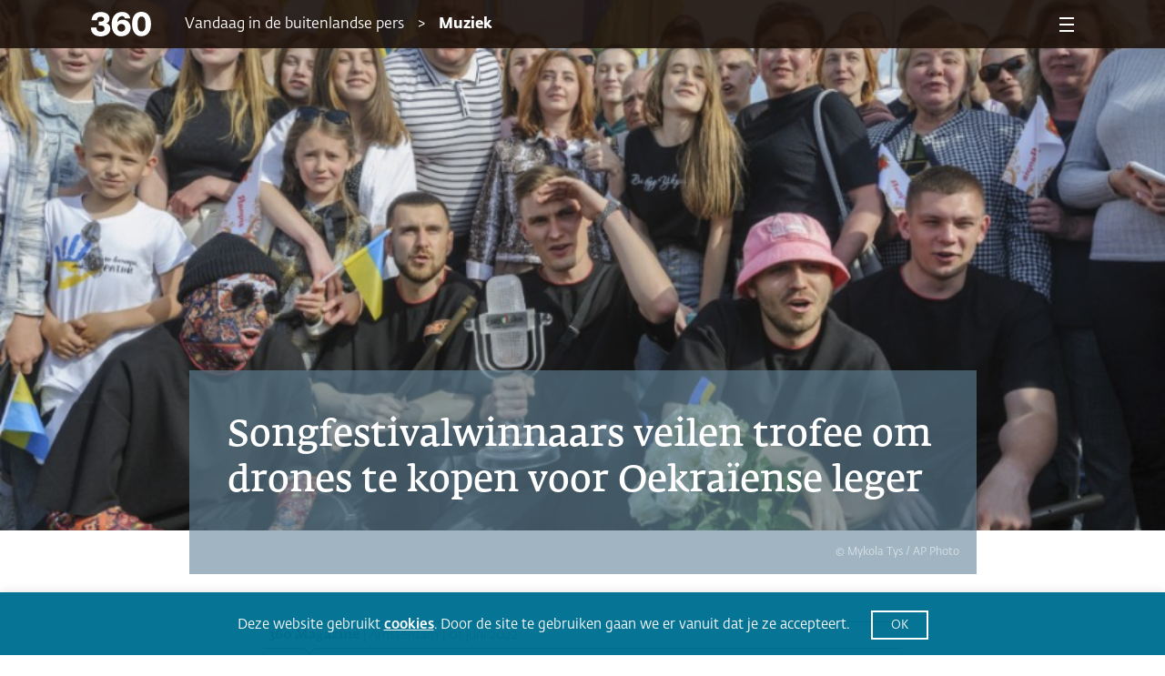

--- FILE ---
content_type: text/css
request_url: https://www.360magazine.nl/wp-content/themes/360magazine/assets/stylesheets/main.css?ver=1.4
body_size: 23161
content:
@font-face{font-family:"Fedra Serif Std";src:url("fonts/FedraSerifA.woff2") format("woff2"),url("fonts/FedraSerifA.woff") format("woff");font-display:auto}@font-face{font-family:"Fedra Sans Std";src:url("fonts/FedraSans.woff2") format("woff2"),url("fonts/FedraSans.woff") format("woff");font-display:auto}@font-face{font-family:"Fedra Sans Std";font-style:italic;src:url("fonts/FedraSansItalic.woff2") format("woff2"),url("fonts/FedraSansItalic.woff") format("woff");font-display:auto}@font-face{font-family:"Fedra Serif A Std";font-style:italic;src:url("fonts/FedraSerifAItalic.woff2") format("woff2"),url("fonts/FedraSerifAItalic.woff") format("woff");font-display:auto}@font-face{font-family:"Fedra Sans Std";font-weight:500;src:url("fonts/FedraSansDemi.woff2") format("woff2"),url("fonts/FedraSansDemi.woff") format("woff");font-display:auto}@font-face{font-family:"Fedra Sans Std";font-weight:600;src:url("fonts/FedraSansMedium.woff2") format("woff2"),url("fonts/FedraSansMedium.woff") format("woff");font-display:auto}@font-face{font-family:"Fedra Sans Std";font-weight:700;src:url("fonts/FedraSansBold.woff2") format("woff2"),url("fonts/FedraSansBold.woff") format("woff");font-display:auto}@font-face{font-family:"Fedra Serif A Std";font-weight:500;src:url("fonts/FedraSerifADemi.woff2") format("woff2"),url("fonts/FedraSerifADemi.woff") format("woff");font-display:auto}@font-face{font-family:"Fedra Serif A Std";font-weight:600;src:url("fonts/FedraSerifAMedium.woff2") format("woff2"),url("fonts/FedraSerifAMedium.woff") format("woff");font-display:auto}@font-face{font-family:"Fedra Serif A Std";font-weight:700;src:url("fonts/FedraSerifABold.woff2") format("woff2"),url("fonts/FedraSerifABold.woff") format("woff");font-display:auto}*,*::before,*::after{-webkit-box-sizing:border-box;box-sizing:border-box}html{font-family:sans-serif;line-height:1.15;-webkit-text-size-adjust:100%;-webkit-tap-highlight-color:rgba(0,0,0,0)}article,aside,figcaption,figure,footer,header,hgroup,main,nav,section{display:block}body{margin:0;font-family:"Fedra Sans Std", sans-serif;font-size:1rem;font-weight:400;line-height:1.5;color:#212529;text-align:left;background-color:#fff}[tabindex="-1"]:focus{outline:0 !important}hr{-webkit-box-sizing:content-box;box-sizing:content-box;height:0;overflow:visible}h1,h2,h3,h4,h5,h6{margin-top:0;margin-bottom:0.5rem}p{margin-top:0;margin-bottom:1rem}abbr[title],abbr[data-original-title]{text-decoration:underline;-webkit-text-decoration:underline dotted;text-decoration:underline dotted;cursor:help;border-bottom:0;-webkit-text-decoration-skip-ink:none;text-decoration-skip-ink:none}address{margin-bottom:1rem;font-style:normal;line-height:inherit}ol,ul,dl{margin-top:0;margin-bottom:1rem}ol ol,ul ul,ol ul,ul ol{margin-bottom:0}dt{font-weight:700}dd{margin-bottom:.5rem;margin-left:0}blockquote{margin:0 0 1rem}b,strong{font-weight:bolder}small{font-size:80%}sub,sup{position:relative;font-size:75%;line-height:0;vertical-align:baseline}sub{bottom:-.25em}sup{top:-.5em}a{color:#007bff;text-decoration:none;background-color:transparent}a:hover{color:#0056b3;text-decoration:underline}a:not([href]):not([tabindex]){color:inherit;text-decoration:none}a:not([href]):not([tabindex]):hover,a:not([href]):not([tabindex]):focus{color:inherit;text-decoration:none}a:not([href]):not([tabindex]):focus{outline:0}pre,code,kbd,samp{font-family:SFMono-Regular, Menlo, Monaco, Consolas, "Liberation Mono", "Courier New", monospace;font-size:1em}pre{margin-top:0;margin-bottom:1rem;overflow:auto}figure{margin:0 0 1rem}img{vertical-align:middle;border-style:none}svg{overflow:hidden;vertical-align:middle}table{border-collapse:collapse}caption{padding-top:0.75rem;padding-bottom:0.75rem;color:#6c757d;text-align:left;caption-side:bottom}th{text-align:inherit}label{display:inline-block;margin-bottom:0.5rem}button{border-radius:0}button:focus{outline:1px dotted;outline:5px auto -webkit-focus-ring-color}input,button,select,optgroup,textarea{margin:0;font-family:inherit;font-size:inherit;line-height:inherit}button,input{overflow:visible}button,select{text-transform:none}select{word-wrap:normal}button,[type="button"],[type="reset"],[type="submit"]{-webkit-appearance:button}button:not(:disabled),[type="button"]:not(:disabled),[type="reset"]:not(:disabled),[type="submit"]:not(:disabled){cursor:pointer}button::-moz-focus-inner,[type="button"]::-moz-focus-inner,[type="reset"]::-moz-focus-inner,[type="submit"]::-moz-focus-inner{padding:0;border-style:none}input[type="radio"],input[type="checkbox"]{-webkit-box-sizing:border-box;box-sizing:border-box;padding:0}input[type="date"],input[type="time"],input[type="datetime-local"],input[type="month"]{-webkit-appearance:listbox}textarea{overflow:auto;resize:vertical}fieldset{min-width:0;padding:0;margin:0;border:0}legend{display:block;width:100%;max-width:100%;padding:0;margin-bottom:.5rem;font-size:1.5rem;line-height:inherit;color:inherit;white-space:normal}progress{vertical-align:baseline}[type="number"]::-webkit-inner-spin-button,[type="number"]::-webkit-outer-spin-button{height:auto}[type="search"]{outline-offset:-2px;-webkit-appearance:none}[type="search"]::-webkit-search-decoration{-webkit-appearance:none}::-webkit-file-upload-button{font:inherit;-webkit-appearance:button}output{display:inline-block}summary{display:list-item;cursor:pointer}template{display:none}[hidden]{display:none !important}.container{width:100%;padding-right:30px;padding-left:30px;margin-right:auto;margin-left:auto}@media (min-width: 576px){.container{max-width:510px}}@media (min-width: 768px){.container{max-width:700px}}@media (min-width: 1200px){.container{max-width:1140px}}@media (min-width: 1320px){.container{max-width:1260px}}.container-fluid{width:100%;padding-right:30px;padding-left:30px;margin-right:auto;margin-left:auto}.row{display:-webkit-box;display:-ms-flexbox;display:flex;-ms-flex-wrap:wrap;flex-wrap:wrap;margin-right:-30px;margin-left:-30px}.no-gutters{margin-right:0;margin-left:0}.no-gutters>.col,.no-gutters>[class*="col-"]{padding-right:0;padding-left:0}.col-1,.col-2,.col-3,.col-4,.col-5,.col-6,.col-7,.col-8,.col-9,.col-10,.col-11,.col-12,.col,.col-auto,.col-sm-1,.col-sm-2,.col-sm-3,.col-sm-4,.col-sm-5,.col-sm-6,.col-sm-7,.col-sm-8,.col-sm-9,.col-sm-10,.col-sm-11,.col-sm-12,.col-sm,.col-sm-auto,.col-md-1,.col-md-2,.col-md-3,.col-md-4,.col-md-5,.col-md-6,.col-md-7,.col-md-8,.col-md-9,.col-md-10,.col-md-11,.col-md-12,.col-md,.col-md-auto,.col-lg-1,.col-lg-2,.col-lg-3,.col-lg-4,.col-lg-5,.col-lg-6,.col-lg-7,.col-lg-8,.col-lg-9,.col-lg-10,.col-lg-11,.col-lg-12,.col-lg,.col-lg-auto,.col-xl-1,.col-xl-2,.col-xl-3,.col-xl-4,.col-xl-5,.col-xl-6,.col-xl-7,.col-xl-8,.col-xl-9,.col-xl-10,.col-xl-11,.col-xl-12,.col-xl,.col-xl-auto{position:relative;width:100%;padding-right:30px;padding-left:30px}.col{-ms-flex-preferred-size:0;flex-basis:0;-webkit-box-flex:1;-ms-flex-positive:1;flex-grow:1;max-width:100%}.col-auto{-webkit-box-flex:0;-ms-flex:0 0 auto;flex:0 0 auto;width:auto;max-width:100%}.col-1{-webkit-box-flex:0;-ms-flex:0 0 8.33333%;flex:0 0 8.33333%;max-width:8.33333%}.col-2{-webkit-box-flex:0;-ms-flex:0 0 16.66667%;flex:0 0 16.66667%;max-width:16.66667%}.col-3{-webkit-box-flex:0;-ms-flex:0 0 25%;flex:0 0 25%;max-width:25%}.col-4{-webkit-box-flex:0;-ms-flex:0 0 33.33333%;flex:0 0 33.33333%;max-width:33.33333%}.col-5{-webkit-box-flex:0;-ms-flex:0 0 41.66667%;flex:0 0 41.66667%;max-width:41.66667%}.col-6{-webkit-box-flex:0;-ms-flex:0 0 50%;flex:0 0 50%;max-width:50%}.col-7{-webkit-box-flex:0;-ms-flex:0 0 58.33333%;flex:0 0 58.33333%;max-width:58.33333%}.col-8{-webkit-box-flex:0;-ms-flex:0 0 66.66667%;flex:0 0 66.66667%;max-width:66.66667%}.col-9{-webkit-box-flex:0;-ms-flex:0 0 75%;flex:0 0 75%;max-width:75%}.col-10{-webkit-box-flex:0;-ms-flex:0 0 83.33333%;flex:0 0 83.33333%;max-width:83.33333%}.col-11{-webkit-box-flex:0;-ms-flex:0 0 91.66667%;flex:0 0 91.66667%;max-width:91.66667%}.col-12{-webkit-box-flex:0;-ms-flex:0 0 100%;flex:0 0 100%;max-width:100%}.order-first{-webkit-box-ordinal-group:0;-ms-flex-order:-1;order:-1}.order-last{-webkit-box-ordinal-group:14;-ms-flex-order:13;order:13}.order-0{-webkit-box-ordinal-group:1;-ms-flex-order:0;order:0}.order-1{-webkit-box-ordinal-group:2;-ms-flex-order:1;order:1}.order-2{-webkit-box-ordinal-group:3;-ms-flex-order:2;order:2}.order-3{-webkit-box-ordinal-group:4;-ms-flex-order:3;order:3}.order-4{-webkit-box-ordinal-group:5;-ms-flex-order:4;order:4}.order-5{-webkit-box-ordinal-group:6;-ms-flex-order:5;order:5}.order-6{-webkit-box-ordinal-group:7;-ms-flex-order:6;order:6}.order-7{-webkit-box-ordinal-group:8;-ms-flex-order:7;order:7}.order-8{-webkit-box-ordinal-group:9;-ms-flex-order:8;order:8}.order-9{-webkit-box-ordinal-group:10;-ms-flex-order:9;order:9}.order-10{-webkit-box-ordinal-group:11;-ms-flex-order:10;order:10}.order-11{-webkit-box-ordinal-group:12;-ms-flex-order:11;order:11}.order-12{-webkit-box-ordinal-group:13;-ms-flex-order:12;order:12}.offset-1{margin-left:8.33333%}.offset-2{margin-left:16.66667%}.offset-3{margin-left:25%}.offset-4{margin-left:33.33333%}.offset-5{margin-left:41.66667%}.offset-6{margin-left:50%}.offset-7{margin-left:58.33333%}.offset-8{margin-left:66.66667%}.offset-9{margin-left:75%}.offset-10{margin-left:83.33333%}.offset-11{margin-left:91.66667%}@media (min-width: 576px){.col-sm{-ms-flex-preferred-size:0;flex-basis:0;-webkit-box-flex:1;-ms-flex-positive:1;flex-grow:1;max-width:100%}.col-sm-auto{-webkit-box-flex:0;-ms-flex:0 0 auto;flex:0 0 auto;width:auto;max-width:100%}.col-sm-1{-webkit-box-flex:0;-ms-flex:0 0 8.33333%;flex:0 0 8.33333%;max-width:8.33333%}.col-sm-2{-webkit-box-flex:0;-ms-flex:0 0 16.66667%;flex:0 0 16.66667%;max-width:16.66667%}.col-sm-3{-webkit-box-flex:0;-ms-flex:0 0 25%;flex:0 0 25%;max-width:25%}.col-sm-4{-webkit-box-flex:0;-ms-flex:0 0 33.33333%;flex:0 0 33.33333%;max-width:33.33333%}.col-sm-5{-webkit-box-flex:0;-ms-flex:0 0 41.66667%;flex:0 0 41.66667%;max-width:41.66667%}.col-sm-6{-webkit-box-flex:0;-ms-flex:0 0 50%;flex:0 0 50%;max-width:50%}.col-sm-7{-webkit-box-flex:0;-ms-flex:0 0 58.33333%;flex:0 0 58.33333%;max-width:58.33333%}.col-sm-8{-webkit-box-flex:0;-ms-flex:0 0 66.66667%;flex:0 0 66.66667%;max-width:66.66667%}.col-sm-9{-webkit-box-flex:0;-ms-flex:0 0 75%;flex:0 0 75%;max-width:75%}.col-sm-10{-webkit-box-flex:0;-ms-flex:0 0 83.33333%;flex:0 0 83.33333%;max-width:83.33333%}.col-sm-11{-webkit-box-flex:0;-ms-flex:0 0 91.66667%;flex:0 0 91.66667%;max-width:91.66667%}.col-sm-12{-webkit-box-flex:0;-ms-flex:0 0 100%;flex:0 0 100%;max-width:100%}.order-sm-first{-webkit-box-ordinal-group:0;-ms-flex-order:-1;order:-1}.order-sm-last{-webkit-box-ordinal-group:14;-ms-flex-order:13;order:13}.order-sm-0{-webkit-box-ordinal-group:1;-ms-flex-order:0;order:0}.order-sm-1{-webkit-box-ordinal-group:2;-ms-flex-order:1;order:1}.order-sm-2{-webkit-box-ordinal-group:3;-ms-flex-order:2;order:2}.order-sm-3{-webkit-box-ordinal-group:4;-ms-flex-order:3;order:3}.order-sm-4{-webkit-box-ordinal-group:5;-ms-flex-order:4;order:4}.order-sm-5{-webkit-box-ordinal-group:6;-ms-flex-order:5;order:5}.order-sm-6{-webkit-box-ordinal-group:7;-ms-flex-order:6;order:6}.order-sm-7{-webkit-box-ordinal-group:8;-ms-flex-order:7;order:7}.order-sm-8{-webkit-box-ordinal-group:9;-ms-flex-order:8;order:8}.order-sm-9{-webkit-box-ordinal-group:10;-ms-flex-order:9;order:9}.order-sm-10{-webkit-box-ordinal-group:11;-ms-flex-order:10;order:10}.order-sm-11{-webkit-box-ordinal-group:12;-ms-flex-order:11;order:11}.order-sm-12{-webkit-box-ordinal-group:13;-ms-flex-order:12;order:12}.offset-sm-0{margin-left:0}.offset-sm-1{margin-left:8.33333%}.offset-sm-2{margin-left:16.66667%}.offset-sm-3{margin-left:25%}.offset-sm-4{margin-left:33.33333%}.offset-sm-5{margin-left:41.66667%}.offset-sm-6{margin-left:50%}.offset-sm-7{margin-left:58.33333%}.offset-sm-8{margin-left:66.66667%}.offset-sm-9{margin-left:75%}.offset-sm-10{margin-left:83.33333%}.offset-sm-11{margin-left:91.66667%}}@media (min-width: 768px){.col-md{-ms-flex-preferred-size:0;flex-basis:0;-webkit-box-flex:1;-ms-flex-positive:1;flex-grow:1;max-width:100%}.col-md-auto{-webkit-box-flex:0;-ms-flex:0 0 auto;flex:0 0 auto;width:auto;max-width:100%}.col-md-1{-webkit-box-flex:0;-ms-flex:0 0 8.33333%;flex:0 0 8.33333%;max-width:8.33333%}.col-md-2{-webkit-box-flex:0;-ms-flex:0 0 16.66667%;flex:0 0 16.66667%;max-width:16.66667%}.col-md-3{-webkit-box-flex:0;-ms-flex:0 0 25%;flex:0 0 25%;max-width:25%}.col-md-4{-webkit-box-flex:0;-ms-flex:0 0 33.33333%;flex:0 0 33.33333%;max-width:33.33333%}.col-md-5{-webkit-box-flex:0;-ms-flex:0 0 41.66667%;flex:0 0 41.66667%;max-width:41.66667%}.col-md-6{-webkit-box-flex:0;-ms-flex:0 0 50%;flex:0 0 50%;max-width:50%}.col-md-7{-webkit-box-flex:0;-ms-flex:0 0 58.33333%;flex:0 0 58.33333%;max-width:58.33333%}.col-md-8{-webkit-box-flex:0;-ms-flex:0 0 66.66667%;flex:0 0 66.66667%;max-width:66.66667%}.col-md-9{-webkit-box-flex:0;-ms-flex:0 0 75%;flex:0 0 75%;max-width:75%}.col-md-10{-webkit-box-flex:0;-ms-flex:0 0 83.33333%;flex:0 0 83.33333%;max-width:83.33333%}.col-md-11{-webkit-box-flex:0;-ms-flex:0 0 91.66667%;flex:0 0 91.66667%;max-width:91.66667%}.col-md-12{-webkit-box-flex:0;-ms-flex:0 0 100%;flex:0 0 100%;max-width:100%}.order-md-first{-webkit-box-ordinal-group:0;-ms-flex-order:-1;order:-1}.order-md-last{-webkit-box-ordinal-group:14;-ms-flex-order:13;order:13}.order-md-0{-webkit-box-ordinal-group:1;-ms-flex-order:0;order:0}.order-md-1{-webkit-box-ordinal-group:2;-ms-flex-order:1;order:1}.order-md-2{-webkit-box-ordinal-group:3;-ms-flex-order:2;order:2}.order-md-3{-webkit-box-ordinal-group:4;-ms-flex-order:3;order:3}.order-md-4{-webkit-box-ordinal-group:5;-ms-flex-order:4;order:4}.order-md-5{-webkit-box-ordinal-group:6;-ms-flex-order:5;order:5}.order-md-6{-webkit-box-ordinal-group:7;-ms-flex-order:6;order:6}.order-md-7{-webkit-box-ordinal-group:8;-ms-flex-order:7;order:7}.order-md-8{-webkit-box-ordinal-group:9;-ms-flex-order:8;order:8}.order-md-9{-webkit-box-ordinal-group:10;-ms-flex-order:9;order:9}.order-md-10{-webkit-box-ordinal-group:11;-ms-flex-order:10;order:10}.order-md-11{-webkit-box-ordinal-group:12;-ms-flex-order:11;order:11}.order-md-12{-webkit-box-ordinal-group:13;-ms-flex-order:12;order:12}.offset-md-0{margin-left:0}.offset-md-1{margin-left:8.33333%}.offset-md-2{margin-left:16.66667%}.offset-md-3{margin-left:25%}.offset-md-4{margin-left:33.33333%}.offset-md-5{margin-left:41.66667%}.offset-md-6{margin-left:50%}.offset-md-7{margin-left:58.33333%}.offset-md-8{margin-left:66.66667%}.offset-md-9{margin-left:75%}.offset-md-10{margin-left:83.33333%}.offset-md-11{margin-left:91.66667%}}@media (min-width: 1200px){.col-lg{-ms-flex-preferred-size:0;flex-basis:0;-webkit-box-flex:1;-ms-flex-positive:1;flex-grow:1;max-width:100%}.col-lg-auto{-webkit-box-flex:0;-ms-flex:0 0 auto;flex:0 0 auto;width:auto;max-width:100%}.col-lg-1{-webkit-box-flex:0;-ms-flex:0 0 8.33333%;flex:0 0 8.33333%;max-width:8.33333%}.col-lg-2{-webkit-box-flex:0;-ms-flex:0 0 16.66667%;flex:0 0 16.66667%;max-width:16.66667%}.col-lg-3{-webkit-box-flex:0;-ms-flex:0 0 25%;flex:0 0 25%;max-width:25%}.col-lg-4{-webkit-box-flex:0;-ms-flex:0 0 33.33333%;flex:0 0 33.33333%;max-width:33.33333%}.col-lg-5{-webkit-box-flex:0;-ms-flex:0 0 41.66667%;flex:0 0 41.66667%;max-width:41.66667%}.col-lg-6{-webkit-box-flex:0;-ms-flex:0 0 50%;flex:0 0 50%;max-width:50%}.col-lg-7{-webkit-box-flex:0;-ms-flex:0 0 58.33333%;flex:0 0 58.33333%;max-width:58.33333%}.col-lg-8{-webkit-box-flex:0;-ms-flex:0 0 66.66667%;flex:0 0 66.66667%;max-width:66.66667%}.col-lg-9{-webkit-box-flex:0;-ms-flex:0 0 75%;flex:0 0 75%;max-width:75%}.col-lg-10{-webkit-box-flex:0;-ms-flex:0 0 83.33333%;flex:0 0 83.33333%;max-width:83.33333%}.col-lg-11{-webkit-box-flex:0;-ms-flex:0 0 91.66667%;flex:0 0 91.66667%;max-width:91.66667%}.col-lg-12{-webkit-box-flex:0;-ms-flex:0 0 100%;flex:0 0 100%;max-width:100%}.order-lg-first{-webkit-box-ordinal-group:0;-ms-flex-order:-1;order:-1}.order-lg-last{-webkit-box-ordinal-group:14;-ms-flex-order:13;order:13}.order-lg-0{-webkit-box-ordinal-group:1;-ms-flex-order:0;order:0}.order-lg-1{-webkit-box-ordinal-group:2;-ms-flex-order:1;order:1}.order-lg-2{-webkit-box-ordinal-group:3;-ms-flex-order:2;order:2}.order-lg-3{-webkit-box-ordinal-group:4;-ms-flex-order:3;order:3}.order-lg-4{-webkit-box-ordinal-group:5;-ms-flex-order:4;order:4}.order-lg-5{-webkit-box-ordinal-group:6;-ms-flex-order:5;order:5}.order-lg-6{-webkit-box-ordinal-group:7;-ms-flex-order:6;order:6}.order-lg-7{-webkit-box-ordinal-group:8;-ms-flex-order:7;order:7}.order-lg-8{-webkit-box-ordinal-group:9;-ms-flex-order:8;order:8}.order-lg-9{-webkit-box-ordinal-group:10;-ms-flex-order:9;order:9}.order-lg-10{-webkit-box-ordinal-group:11;-ms-flex-order:10;order:10}.order-lg-11{-webkit-box-ordinal-group:12;-ms-flex-order:11;order:11}.order-lg-12{-webkit-box-ordinal-group:13;-ms-flex-order:12;order:12}.offset-lg-0{margin-left:0}.offset-lg-1{margin-left:8.33333%}.offset-lg-2{margin-left:16.66667%}.offset-lg-3{margin-left:25%}.offset-lg-4{margin-left:33.33333%}.offset-lg-5{margin-left:41.66667%}.offset-lg-6{margin-left:50%}.offset-lg-7{margin-left:58.33333%}.offset-lg-8{margin-left:66.66667%}.offset-lg-9{margin-left:75%}.offset-lg-10{margin-left:83.33333%}.offset-lg-11{margin-left:91.66667%}}@media (min-width: 1320px){.col-xl{-ms-flex-preferred-size:0;flex-basis:0;-webkit-box-flex:1;-ms-flex-positive:1;flex-grow:1;max-width:100%}.col-xl-auto{-webkit-box-flex:0;-ms-flex:0 0 auto;flex:0 0 auto;width:auto;max-width:100%}.col-xl-1{-webkit-box-flex:0;-ms-flex:0 0 8.33333%;flex:0 0 8.33333%;max-width:8.33333%}.col-xl-2{-webkit-box-flex:0;-ms-flex:0 0 16.66667%;flex:0 0 16.66667%;max-width:16.66667%}.col-xl-3{-webkit-box-flex:0;-ms-flex:0 0 25%;flex:0 0 25%;max-width:25%}.col-xl-4{-webkit-box-flex:0;-ms-flex:0 0 33.33333%;flex:0 0 33.33333%;max-width:33.33333%}.col-xl-5{-webkit-box-flex:0;-ms-flex:0 0 41.66667%;flex:0 0 41.66667%;max-width:41.66667%}.col-xl-6{-webkit-box-flex:0;-ms-flex:0 0 50%;flex:0 0 50%;max-width:50%}.col-xl-7{-webkit-box-flex:0;-ms-flex:0 0 58.33333%;flex:0 0 58.33333%;max-width:58.33333%}.col-xl-8{-webkit-box-flex:0;-ms-flex:0 0 66.66667%;flex:0 0 66.66667%;max-width:66.66667%}.col-xl-9{-webkit-box-flex:0;-ms-flex:0 0 75%;flex:0 0 75%;max-width:75%}.col-xl-10{-webkit-box-flex:0;-ms-flex:0 0 83.33333%;flex:0 0 83.33333%;max-width:83.33333%}.col-xl-11{-webkit-box-flex:0;-ms-flex:0 0 91.66667%;flex:0 0 91.66667%;max-width:91.66667%}.col-xl-12{-webkit-box-flex:0;-ms-flex:0 0 100%;flex:0 0 100%;max-width:100%}.order-xl-first{-webkit-box-ordinal-group:0;-ms-flex-order:-1;order:-1}.order-xl-last{-webkit-box-ordinal-group:14;-ms-flex-order:13;order:13}.order-xl-0{-webkit-box-ordinal-group:1;-ms-flex-order:0;order:0}.order-xl-1{-webkit-box-ordinal-group:2;-ms-flex-order:1;order:1}.order-xl-2{-webkit-box-ordinal-group:3;-ms-flex-order:2;order:2}.order-xl-3{-webkit-box-ordinal-group:4;-ms-flex-order:3;order:3}.order-xl-4{-webkit-box-ordinal-group:5;-ms-flex-order:4;order:4}.order-xl-5{-webkit-box-ordinal-group:6;-ms-flex-order:5;order:5}.order-xl-6{-webkit-box-ordinal-group:7;-ms-flex-order:6;order:6}.order-xl-7{-webkit-box-ordinal-group:8;-ms-flex-order:7;order:7}.order-xl-8{-webkit-box-ordinal-group:9;-ms-flex-order:8;order:8}.order-xl-9{-webkit-box-ordinal-group:10;-ms-flex-order:9;order:9}.order-xl-10{-webkit-box-ordinal-group:11;-ms-flex-order:10;order:10}.order-xl-11{-webkit-box-ordinal-group:12;-ms-flex-order:11;order:11}.order-xl-12{-webkit-box-ordinal-group:13;-ms-flex-order:12;order:12}.offset-xl-0{margin-left:0}.offset-xl-1{margin-left:8.33333%}.offset-xl-2{margin-left:16.66667%}.offset-xl-3{margin-left:25%}.offset-xl-4{margin-left:33.33333%}.offset-xl-5{margin-left:41.66667%}.offset-xl-6{margin-left:50%}.offset-xl-7{margin-left:58.33333%}.offset-xl-8{margin-left:66.66667%}.offset-xl-9{margin-left:75%}.offset-xl-10{margin-left:83.33333%}.offset-xl-11{margin-left:91.66667%}}.btn{display:inline-block;font-weight:400;color:#212529;text-align:center;vertical-align:middle;-webkit-user-select:none;-moz-user-select:none;-ms-user-select:none;user-select:none;background-color:transparent;border:1px solid transparent;padding:0.375rem 0.75rem;font-size:1rem;line-height:1.5;border-radius:0;-webkit-transition:color 0.15s ease-in-out, background-color 0.15s ease-in-out, border-color 0.15s ease-in-out, -webkit-box-shadow 0.15s ease-in-out;transition:color 0.15s ease-in-out, background-color 0.15s ease-in-out, border-color 0.15s ease-in-out, -webkit-box-shadow 0.15s ease-in-out;transition:color 0.15s ease-in-out, background-color 0.15s ease-in-out, border-color 0.15s ease-in-out, box-shadow 0.15s ease-in-out;transition:color 0.15s ease-in-out, background-color 0.15s ease-in-out, border-color 0.15s ease-in-out, box-shadow 0.15s ease-in-out, -webkit-box-shadow 0.15s ease-in-out}@media (prefers-reduced-motion: reduce){.btn{-webkit-transition:none;transition:none}}.btn:hover{color:#212529;text-decoration:none}.btn:focus,.btn.focus{outline:0;-webkit-box-shadow:0 0 0 0.2rem rgba(0,123,255,0.25);box-shadow:0 0 0 0.2rem rgba(0,123,255,0.25)}.btn.disabled,.btn:disabled{opacity:0.65}a.btn.disabled,fieldset:disabled a.btn{pointer-events:none}.btn-primary{color:#fff;background-color:#007bff;border-color:#007bff}.btn-primary:hover{color:#fff;background-color:#0069d9;border-color:#0062cc}.btn-primary:focus,.btn-primary.focus{-webkit-box-shadow:0 0 0 0.2rem rgba(38,143,255,0.5);box-shadow:0 0 0 0.2rem rgba(38,143,255,0.5)}.btn-primary.disabled,.btn-primary:disabled{color:#fff;background-color:#007bff;border-color:#007bff}.btn-primary:not(:disabled):not(.disabled):active,.btn-primary:not(:disabled):not(.disabled).active,.show>.btn-primary.dropdown-toggle{color:#fff;background-color:#0062cc;border-color:#005cbf}.btn-primary:not(:disabled):not(.disabled):active:focus,.btn-primary:not(:disabled):not(.disabled).active:focus,.show>.btn-primary.dropdown-toggle:focus{-webkit-box-shadow:0 0 0 0.2rem rgba(38,143,255,0.5);box-shadow:0 0 0 0.2rem rgba(38,143,255,0.5)}.btn-secondary{color:#fff;background-color:#6c757d;border-color:#6c757d}.btn-secondary:hover{color:#fff;background-color:#5a6268;border-color:#545b62}.btn-secondary:focus,.btn-secondary.focus{-webkit-box-shadow:0 0 0 0.2rem rgba(130,138,145,0.5);box-shadow:0 0 0 0.2rem rgba(130,138,145,0.5)}.btn-secondary.disabled,.btn-secondary:disabled{color:#fff;background-color:#6c757d;border-color:#6c757d}.btn-secondary:not(:disabled):not(.disabled):active,.btn-secondary:not(:disabled):not(.disabled).active,.show>.btn-secondary.dropdown-toggle{color:#fff;background-color:#545b62;border-color:#4e555b}.btn-secondary:not(:disabled):not(.disabled):active:focus,.btn-secondary:not(:disabled):not(.disabled).active:focus,.show>.btn-secondary.dropdown-toggle:focus{-webkit-box-shadow:0 0 0 0.2rem rgba(130,138,145,0.5);box-shadow:0 0 0 0.2rem rgba(130,138,145,0.5)}.btn-success{color:#fff;background-color:#28a745;border-color:#28a745}.btn-success:hover{color:#fff;background-color:#218838;border-color:#1e7e34}.btn-success:focus,.btn-success.focus{-webkit-box-shadow:0 0 0 0.2rem rgba(72,180,97,0.5);box-shadow:0 0 0 0.2rem rgba(72,180,97,0.5)}.btn-success.disabled,.btn-success:disabled{color:#fff;background-color:#28a745;border-color:#28a745}.btn-success:not(:disabled):not(.disabled):active,.btn-success:not(:disabled):not(.disabled).active,.show>.btn-success.dropdown-toggle{color:#fff;background-color:#1e7e34;border-color:#1c7430}.btn-success:not(:disabled):not(.disabled):active:focus,.btn-success:not(:disabled):not(.disabled).active:focus,.show>.btn-success.dropdown-toggle:focus{-webkit-box-shadow:0 0 0 0.2rem rgba(72,180,97,0.5);box-shadow:0 0 0 0.2rem rgba(72,180,97,0.5)}.btn-info{color:#fff;background-color:#17a2b8;border-color:#17a2b8}.btn-info:hover{color:#fff;background-color:#138496;border-color:#117a8b}.btn-info:focus,.btn-info.focus{-webkit-box-shadow:0 0 0 0.2rem rgba(58,176,195,0.5);box-shadow:0 0 0 0.2rem rgba(58,176,195,0.5)}.btn-info.disabled,.btn-info:disabled{color:#fff;background-color:#17a2b8;border-color:#17a2b8}.btn-info:not(:disabled):not(.disabled):active,.btn-info:not(:disabled):not(.disabled).active,.show>.btn-info.dropdown-toggle{color:#fff;background-color:#117a8b;border-color:#10707f}.btn-info:not(:disabled):not(.disabled):active:focus,.btn-info:not(:disabled):not(.disabled).active:focus,.show>.btn-info.dropdown-toggle:focus{-webkit-box-shadow:0 0 0 0.2rem rgba(58,176,195,0.5);box-shadow:0 0 0 0.2rem rgba(58,176,195,0.5)}.btn-warning{color:#212529;background-color:#ffc107;border-color:#ffc107}.btn-warning:hover{color:#212529;background-color:#e0a800;border-color:#d39e00}.btn-warning:focus,.btn-warning.focus{-webkit-box-shadow:0 0 0 0.2rem rgba(222,170,12,0.5);box-shadow:0 0 0 0.2rem rgba(222,170,12,0.5)}.btn-warning.disabled,.btn-warning:disabled{color:#212529;background-color:#ffc107;border-color:#ffc107}.btn-warning:not(:disabled):not(.disabled):active,.btn-warning:not(:disabled):not(.disabled).active,.show>.btn-warning.dropdown-toggle{color:#212529;background-color:#d39e00;border-color:#c69500}.btn-warning:not(:disabled):not(.disabled):active:focus,.btn-warning:not(:disabled):not(.disabled).active:focus,.show>.btn-warning.dropdown-toggle:focus{-webkit-box-shadow:0 0 0 0.2rem rgba(222,170,12,0.5);box-shadow:0 0 0 0.2rem rgba(222,170,12,0.5)}.btn-danger{color:#fff;background-color:#dc3545;border-color:#dc3545}.btn-danger:hover{color:#fff;background-color:#c82333;border-color:#bd2130}.btn-danger:focus,.btn-danger.focus{-webkit-box-shadow:0 0 0 0.2rem rgba(225,83,97,0.5);box-shadow:0 0 0 0.2rem rgba(225,83,97,0.5)}.btn-danger.disabled,.btn-danger:disabled{color:#fff;background-color:#dc3545;border-color:#dc3545}.btn-danger:not(:disabled):not(.disabled):active,.btn-danger:not(:disabled):not(.disabled).active,.show>.btn-danger.dropdown-toggle{color:#fff;background-color:#bd2130;border-color:#b21f2d}.btn-danger:not(:disabled):not(.disabled):active:focus,.btn-danger:not(:disabled):not(.disabled).active:focus,.show>.btn-danger.dropdown-toggle:focus{-webkit-box-shadow:0 0 0 0.2rem rgba(225,83,97,0.5);box-shadow:0 0 0 0.2rem rgba(225,83,97,0.5)}.btn-light{color:#212529;background-color:#f8f9fa;border-color:#f8f9fa}.btn-light:hover{color:#212529;background-color:#e2e6ea;border-color:#dae0e5}.btn-light:focus,.btn-light.focus{-webkit-box-shadow:0 0 0 0.2rem rgba(216,217,219,0.5);box-shadow:0 0 0 0.2rem rgba(216,217,219,0.5)}.btn-light.disabled,.btn-light:disabled{color:#212529;background-color:#f8f9fa;border-color:#f8f9fa}.btn-light:not(:disabled):not(.disabled):active,.btn-light:not(:disabled):not(.disabled).active,.show>.btn-light.dropdown-toggle{color:#212529;background-color:#dae0e5;border-color:#d3d9df}.btn-light:not(:disabled):not(.disabled):active:focus,.btn-light:not(:disabled):not(.disabled).active:focus,.show>.btn-light.dropdown-toggle:focus{-webkit-box-shadow:0 0 0 0.2rem rgba(216,217,219,0.5);box-shadow:0 0 0 0.2rem rgba(216,217,219,0.5)}.btn-dark{color:#fff;background-color:#343a40;border-color:#343a40}.btn-dark:hover{color:#fff;background-color:#23272b;border-color:#1d2124}.btn-dark:focus,.btn-dark.focus{-webkit-box-shadow:0 0 0 0.2rem rgba(82,88,93,0.5);box-shadow:0 0 0 0.2rem rgba(82,88,93,0.5)}.btn-dark.disabled,.btn-dark:disabled{color:#fff;background-color:#343a40;border-color:#343a40}.btn-dark:not(:disabled):not(.disabled):active,.btn-dark:not(:disabled):not(.disabled).active,.show>.btn-dark.dropdown-toggle{color:#fff;background-color:#1d2124;border-color:#171a1d}.btn-dark:not(:disabled):not(.disabled):active:focus,.btn-dark:not(:disabled):not(.disabled).active:focus,.show>.btn-dark.dropdown-toggle:focus{-webkit-box-shadow:0 0 0 0.2rem rgba(82,88,93,0.5);box-shadow:0 0 0 0.2rem rgba(82,88,93,0.5)}.btn-outline-primary{color:#007bff;border-color:#007bff}.btn-outline-primary:hover{color:#fff;background-color:#007bff;border-color:#007bff}.btn-outline-primary:focus,.btn-outline-primary.focus{-webkit-box-shadow:0 0 0 0.2rem rgba(0,123,255,0.5);box-shadow:0 0 0 0.2rem rgba(0,123,255,0.5)}.btn-outline-primary.disabled,.btn-outline-primary:disabled{color:#007bff;background-color:transparent}.btn-outline-primary:not(:disabled):not(.disabled):active,.btn-outline-primary:not(:disabled):not(.disabled).active,.show>.btn-outline-primary.dropdown-toggle{color:#fff;background-color:#007bff;border-color:#007bff}.btn-outline-primary:not(:disabled):not(.disabled):active:focus,.btn-outline-primary:not(:disabled):not(.disabled).active:focus,.show>.btn-outline-primary.dropdown-toggle:focus{-webkit-box-shadow:0 0 0 0.2rem rgba(0,123,255,0.5);box-shadow:0 0 0 0.2rem rgba(0,123,255,0.5)}.btn-outline-secondary{color:#6c757d;border-color:#6c757d}.btn-outline-secondary:hover{color:#fff;background-color:#6c757d;border-color:#6c757d}.btn-outline-secondary:focus,.btn-outline-secondary.focus{-webkit-box-shadow:0 0 0 0.2rem rgba(108,117,125,0.5);box-shadow:0 0 0 0.2rem rgba(108,117,125,0.5)}.btn-outline-secondary.disabled,.btn-outline-secondary:disabled{color:#6c757d;background-color:transparent}.btn-outline-secondary:not(:disabled):not(.disabled):active,.btn-outline-secondary:not(:disabled):not(.disabled).active,.show>.btn-outline-secondary.dropdown-toggle{color:#fff;background-color:#6c757d;border-color:#6c757d}.btn-outline-secondary:not(:disabled):not(.disabled):active:focus,.btn-outline-secondary:not(:disabled):not(.disabled).active:focus,.show>.btn-outline-secondary.dropdown-toggle:focus{-webkit-box-shadow:0 0 0 0.2rem rgba(108,117,125,0.5);box-shadow:0 0 0 0.2rem rgba(108,117,125,0.5)}.btn-outline-success{color:#28a745;border-color:#28a745}.btn-outline-success:hover{color:#fff;background-color:#28a745;border-color:#28a745}.btn-outline-success:focus,.btn-outline-success.focus{-webkit-box-shadow:0 0 0 0.2rem rgba(40,167,69,0.5);box-shadow:0 0 0 0.2rem rgba(40,167,69,0.5)}.btn-outline-success.disabled,.btn-outline-success:disabled{color:#28a745;background-color:transparent}.btn-outline-success:not(:disabled):not(.disabled):active,.btn-outline-success:not(:disabled):not(.disabled).active,.show>.btn-outline-success.dropdown-toggle{color:#fff;background-color:#28a745;border-color:#28a745}.btn-outline-success:not(:disabled):not(.disabled):active:focus,.btn-outline-success:not(:disabled):not(.disabled).active:focus,.show>.btn-outline-success.dropdown-toggle:focus{-webkit-box-shadow:0 0 0 0.2rem rgba(40,167,69,0.5);box-shadow:0 0 0 0.2rem rgba(40,167,69,0.5)}.btn-outline-info{color:#17a2b8;border-color:#17a2b8}.btn-outline-info:hover{color:#fff;background-color:#17a2b8;border-color:#17a2b8}.btn-outline-info:focus,.btn-outline-info.focus{-webkit-box-shadow:0 0 0 0.2rem rgba(23,162,184,0.5);box-shadow:0 0 0 0.2rem rgba(23,162,184,0.5)}.btn-outline-info.disabled,.btn-outline-info:disabled{color:#17a2b8;background-color:transparent}.btn-outline-info:not(:disabled):not(.disabled):active,.btn-outline-info:not(:disabled):not(.disabled).active,.show>.btn-outline-info.dropdown-toggle{color:#fff;background-color:#17a2b8;border-color:#17a2b8}.btn-outline-info:not(:disabled):not(.disabled):active:focus,.btn-outline-info:not(:disabled):not(.disabled).active:focus,.show>.btn-outline-info.dropdown-toggle:focus{-webkit-box-shadow:0 0 0 0.2rem rgba(23,162,184,0.5);box-shadow:0 0 0 0.2rem rgba(23,162,184,0.5)}.btn-outline-warning{color:#ffc107;border-color:#ffc107}.btn-outline-warning:hover{color:#212529;background-color:#ffc107;border-color:#ffc107}.btn-outline-warning:focus,.btn-outline-warning.focus{-webkit-box-shadow:0 0 0 0.2rem rgba(255,193,7,0.5);box-shadow:0 0 0 0.2rem rgba(255,193,7,0.5)}.btn-outline-warning.disabled,.btn-outline-warning:disabled{color:#ffc107;background-color:transparent}.btn-outline-warning:not(:disabled):not(.disabled):active,.btn-outline-warning:not(:disabled):not(.disabled).active,.show>.btn-outline-warning.dropdown-toggle{color:#212529;background-color:#ffc107;border-color:#ffc107}.btn-outline-warning:not(:disabled):not(.disabled):active:focus,.btn-outline-warning:not(:disabled):not(.disabled).active:focus,.show>.btn-outline-warning.dropdown-toggle:focus{-webkit-box-shadow:0 0 0 0.2rem rgba(255,193,7,0.5);box-shadow:0 0 0 0.2rem rgba(255,193,7,0.5)}.btn-outline-danger{color:#dc3545;border-color:#dc3545}.btn-outline-danger:hover{color:#fff;background-color:#dc3545;border-color:#dc3545}.btn-outline-danger:focus,.btn-outline-danger.focus{-webkit-box-shadow:0 0 0 0.2rem rgba(220,53,69,0.5);box-shadow:0 0 0 0.2rem rgba(220,53,69,0.5)}.btn-outline-danger.disabled,.btn-outline-danger:disabled{color:#dc3545;background-color:transparent}.btn-outline-danger:not(:disabled):not(.disabled):active,.btn-outline-danger:not(:disabled):not(.disabled).active,.show>.btn-outline-danger.dropdown-toggle{color:#fff;background-color:#dc3545;border-color:#dc3545}.btn-outline-danger:not(:disabled):not(.disabled):active:focus,.btn-outline-danger:not(:disabled):not(.disabled).active:focus,.show>.btn-outline-danger.dropdown-toggle:focus{-webkit-box-shadow:0 0 0 0.2rem rgba(220,53,69,0.5);box-shadow:0 0 0 0.2rem rgba(220,53,69,0.5)}.btn-outline-light{color:#f8f9fa;border-color:#f8f9fa}.btn-outline-light:hover{color:#212529;background-color:#f8f9fa;border-color:#f8f9fa}.btn-outline-light:focus,.btn-outline-light.focus{-webkit-box-shadow:0 0 0 0.2rem rgba(248,249,250,0.5);box-shadow:0 0 0 0.2rem rgba(248,249,250,0.5)}.btn-outline-light.disabled,.btn-outline-light:disabled{color:#f8f9fa;background-color:transparent}.btn-outline-light:not(:disabled):not(.disabled):active,.btn-outline-light:not(:disabled):not(.disabled).active,.show>.btn-outline-light.dropdown-toggle{color:#212529;background-color:#f8f9fa;border-color:#f8f9fa}.btn-outline-light:not(:disabled):not(.disabled):active:focus,.btn-outline-light:not(:disabled):not(.disabled).active:focus,.show>.btn-outline-light.dropdown-toggle:focus{-webkit-box-shadow:0 0 0 0.2rem rgba(248,249,250,0.5);box-shadow:0 0 0 0.2rem rgba(248,249,250,0.5)}.btn-outline-dark{color:#343a40;border-color:#343a40}.btn-outline-dark:hover{color:#fff;background-color:#343a40;border-color:#343a40}.btn-outline-dark:focus,.btn-outline-dark.focus{-webkit-box-shadow:0 0 0 0.2rem rgba(52,58,64,0.5);box-shadow:0 0 0 0.2rem rgba(52,58,64,0.5)}.btn-outline-dark.disabled,.btn-outline-dark:disabled{color:#343a40;background-color:transparent}.btn-outline-dark:not(:disabled):not(.disabled):active,.btn-outline-dark:not(:disabled):not(.disabled).active,.show>.btn-outline-dark.dropdown-toggle{color:#fff;background-color:#343a40;border-color:#343a40}.btn-outline-dark:not(:disabled):not(.disabled):active:focus,.btn-outline-dark:not(:disabled):not(.disabled).active:focus,.show>.btn-outline-dark.dropdown-toggle:focus{-webkit-box-shadow:0 0 0 0.2rem rgba(52,58,64,0.5);box-shadow:0 0 0 0.2rem rgba(52,58,64,0.5)}.btn-link{font-weight:400;color:#007bff;text-decoration:none}.btn-link:hover{color:#0056b3;text-decoration:underline}.btn-link:focus,.btn-link.focus{text-decoration:underline;-webkit-box-shadow:none;box-shadow:none}.btn-link:disabled,.btn-link.disabled{color:#6c757d;pointer-events:none}.btn-lg{padding:0.5rem 1rem;font-size:1.25rem;line-height:1.5;border-radius:0.3rem}.btn-sm{padding:0.25rem 0.5rem;font-size:0.875rem;line-height:1.5;border-radius:0.2rem}.btn-block{display:block;width:100%}.btn-block+.btn-block{margin-top:0.5rem}input[type="submit"].btn-block,input[type="reset"].btn-block,input[type="button"].btn-block{width:100%}.form-control{display:block;width:100%;height:calc(1.5em + 0.75rem + 2px);padding:0.375rem 0.75rem;font-size:1rem;font-weight:400;line-height:1.5;color:#495057;background-color:#fff;background-clip:padding-box;border:1px solid #ced4da;border-radius:0;-webkit-transition:border-color 0.15s ease-in-out, -webkit-box-shadow 0.15s ease-in-out;transition:border-color 0.15s ease-in-out, -webkit-box-shadow 0.15s ease-in-out;transition:border-color 0.15s ease-in-out, box-shadow 0.15s ease-in-out;transition:border-color 0.15s ease-in-out, box-shadow 0.15s ease-in-out, -webkit-box-shadow 0.15s ease-in-out}@media (prefers-reduced-motion: reduce){.form-control{-webkit-transition:none;transition:none}}.form-control::-ms-expand{background-color:transparent;border:0}.form-control:focus{color:#495057;background-color:#fff;border-color:#80bdff;outline:0;-webkit-box-shadow:0 0 0 0.2rem rgba(0,123,255,0.25);box-shadow:0 0 0 0.2rem rgba(0,123,255,0.25)}.form-control::-webkit-input-placeholder{color:#6c757d;opacity:1}.form-control::-moz-placeholder{color:#6c757d;opacity:1}.form-control:-ms-input-placeholder{color:#6c757d;opacity:1}.form-control::-ms-input-placeholder{color:#6c757d;opacity:1}.form-control::placeholder{color:#6c757d;opacity:1}.form-control:disabled,.form-control[readonly]{background-color:#e9ecef;opacity:1}select.form-control:focus::-ms-value{color:#495057;background-color:#fff}.form-control-file,.form-control-range{display:block;width:100%}.col-form-label{padding-top:calc(0.375rem + 1px);padding-bottom:calc(0.375rem + 1px);margin-bottom:0;font-size:inherit;line-height:1.5}.col-form-label-lg{padding-top:calc(0.5rem + 1px);padding-bottom:calc(0.5rem + 1px);font-size:1.25rem;line-height:1.5}.col-form-label-sm{padding-top:calc(0.25rem + 1px);padding-bottom:calc(0.25rem + 1px);font-size:0.875rem;line-height:1.5}.form-control-plaintext{display:block;width:100%;padding-top:0.375rem;padding-bottom:0.375rem;margin-bottom:0;line-height:1.5;color:#212529;background-color:transparent;border:solid transparent;border-width:1px 0}.form-control-plaintext.form-control-sm,.form-control-plaintext.form-control-lg{padding-right:0;padding-left:0}.form-control-sm{height:calc(1.5em + 0.5rem + 2px);padding:0.25rem 0.5rem;font-size:0.875rem;line-height:1.5;border-radius:0.2rem}.form-control-lg{height:calc(1.5em + 1rem + 2px);padding:0.5rem 1rem;font-size:1.25rem;line-height:1.5;border-radius:0.3rem}select.form-control[size],select.form-control[multiple]{height:auto}textarea.form-control{height:auto}.form-group{margin-bottom:1rem}.form-text{display:block;margin-top:0.25rem}.form-row{display:-webkit-box;display:-ms-flexbox;display:flex;-ms-flex-wrap:wrap;flex-wrap:wrap;margin-right:-5px;margin-left:-5px}.form-row>.col,.form-row>[class*="col-"]{padding-right:5px;padding-left:5px}.form-check{position:relative;display:block;padding-left:1.25rem}.form-check-input{position:absolute;margin-top:0.3rem;margin-left:-1.25rem}.form-check-input:disabled ~ .form-check-label{color:#6c757d}.form-check-label{margin-bottom:0}.form-check-inline{display:-webkit-inline-box;display:-ms-inline-flexbox;display:inline-flex;-webkit-box-align:center;-ms-flex-align:center;align-items:center;padding-left:0;margin-right:0.75rem}.form-check-inline .form-check-input{position:static;margin-top:0;margin-right:0.3125rem;margin-left:0}.valid-feedback{display:none;width:100%;margin-top:0.25rem;font-size:80%;color:#28a745}.valid-tooltip{position:absolute;top:100%;z-index:5;display:none;max-width:100%;padding:0.25rem 0.5rem;margin-top:.1rem;font-size:0.875rem;line-height:1.5;color:#fff;background-color:rgba(40,167,69,0.9);border-radius:0}.was-validated .form-control:valid,.form-control.is-valid{border-color:#28a745;padding-right:calc(1.5em + 0.75rem);background-image:url("data:image/svg+xml,%3csvg xmlns='http://www.w3.org/2000/svg' viewBox='0 0 8 8'%3e%3cpath fill='%2328a745' d='M2.3 6.73L.6 4.53c-.4-1.04.46-1.4 1.1-.8l1.1 1.4 3.4-3.8c.6-.63 1.6-.27 1.2.7l-4 4.6c-.43.5-.8.4-1.1.1z'/%3e%3c/svg%3e");background-repeat:no-repeat;background-position:center right calc(0.375em + 0.1875rem);background-size:calc(0.75em + 0.375rem) calc(0.75em + 0.375rem)}.was-validated .form-control:valid:focus,.form-control.is-valid:focus{border-color:#28a745;-webkit-box-shadow:0 0 0 0.2rem rgba(40,167,69,0.25);box-shadow:0 0 0 0.2rem rgba(40,167,69,0.25)}.was-validated .form-control:valid ~ .valid-feedback,.was-validated .form-control:valid ~ .valid-tooltip,.form-control.is-valid ~ .valid-feedback,.form-control.is-valid ~ .valid-tooltip{display:block}.was-validated textarea.form-control:valid,textarea.form-control.is-valid{padding-right:calc(1.5em + 0.75rem);background-position:top calc(0.375em + 0.1875rem) right calc(0.375em + 0.1875rem)}.was-validated .custom-select:valid,.custom-select.is-valid{border-color:#28a745;padding-right:calc((1em + 0.75rem) * 3 / 4 + 1.75rem);background:url("data:image/svg+xml,%3csvg xmlns='http://www.w3.org/2000/svg' viewBox='0 0 4 5'%3e%3cpath fill='%23343a40' d='M2 0L0 2h4zm0 5L0 3h4z'/%3e%3c/svg%3e") no-repeat right 0.75rem center/8px 10px,url("data:image/svg+xml,%3csvg xmlns='http://www.w3.org/2000/svg' viewBox='0 0 8 8'%3e%3cpath fill='%2328a745' d='M2.3 6.73L.6 4.53c-.4-1.04.46-1.4 1.1-.8l1.1 1.4 3.4-3.8c.6-.63 1.6-.27 1.2.7l-4 4.6c-.43.5-.8.4-1.1.1z'/%3e%3c/svg%3e") #fff no-repeat center right 1.75rem/calc(0.75em + 0.375rem) calc(0.75em + 0.375rem)}.was-validated .custom-select:valid:focus,.custom-select.is-valid:focus{border-color:#28a745;-webkit-box-shadow:0 0 0 0.2rem rgba(40,167,69,0.25);box-shadow:0 0 0 0.2rem rgba(40,167,69,0.25)}.was-validated .custom-select:valid ~ .valid-feedback,.was-validated .custom-select:valid ~ .valid-tooltip,.custom-select.is-valid ~ .valid-feedback,.custom-select.is-valid ~ .valid-tooltip{display:block}.was-validated .form-control-file:valid ~ .valid-feedback,.was-validated .form-control-file:valid ~ .valid-tooltip,.form-control-file.is-valid ~ .valid-feedback,.form-control-file.is-valid ~ .valid-tooltip{display:block}.was-validated .form-check-input:valid ~ .form-check-label,.form-check-input.is-valid ~ .form-check-label{color:#28a745}.was-validated .form-check-input:valid ~ .valid-feedback,.was-validated .form-check-input:valid ~ .valid-tooltip,.form-check-input.is-valid ~ .valid-feedback,.form-check-input.is-valid ~ .valid-tooltip{display:block}.was-validated .custom-control-input:valid ~ .custom-control-label,.custom-control-input.is-valid ~ .custom-control-label{color:#28a745}.was-validated .custom-control-input:valid ~ .custom-control-label::before,.custom-control-input.is-valid ~ .custom-control-label::before{border-color:#28a745}.was-validated .custom-control-input:valid ~ .valid-feedback,.was-validated .custom-control-input:valid ~ .valid-tooltip,.custom-control-input.is-valid ~ .valid-feedback,.custom-control-input.is-valid ~ .valid-tooltip{display:block}.was-validated .custom-control-input:valid:checked ~ .custom-control-label::before,.custom-control-input.is-valid:checked ~ .custom-control-label::before{border-color:#34ce57;background-color:#34ce57}.was-validated .custom-control-input:valid:focus ~ .custom-control-label::before,.custom-control-input.is-valid:focus ~ .custom-control-label::before{-webkit-box-shadow:0 0 0 0.2rem rgba(40,167,69,0.25);box-shadow:0 0 0 0.2rem rgba(40,167,69,0.25)}.was-validated .custom-control-input:valid:focus:not(:checked) ~ .custom-control-label::before,.custom-control-input.is-valid:focus:not(:checked) ~ .custom-control-label::before{border-color:#28a745}.was-validated .custom-file-input:valid ~ .custom-file-label,.custom-file-input.is-valid ~ .custom-file-label{border-color:#28a745}.was-validated .custom-file-input:valid ~ .valid-feedback,.was-validated .custom-file-input:valid ~ .valid-tooltip,.custom-file-input.is-valid ~ .valid-feedback,.custom-file-input.is-valid ~ .valid-tooltip{display:block}.was-validated .custom-file-input:valid:focus ~ .custom-file-label,.custom-file-input.is-valid:focus ~ .custom-file-label{border-color:#28a745;-webkit-box-shadow:0 0 0 0.2rem rgba(40,167,69,0.25);box-shadow:0 0 0 0.2rem rgba(40,167,69,0.25)}.invalid-feedback{display:none;width:100%;margin-top:0.25rem;font-size:80%;color:#dc3545}.invalid-tooltip{position:absolute;top:100%;z-index:5;display:none;max-width:100%;padding:0.25rem 0.5rem;margin-top:.1rem;font-size:0.875rem;line-height:1.5;color:#fff;background-color:rgba(220,53,69,0.9);border-radius:0}.was-validated .form-control:invalid,.form-control.is-invalid{border-color:#dc3545;padding-right:calc(1.5em + 0.75rem);background-image:url("data:image/svg+xml,%3csvg xmlns='http://www.w3.org/2000/svg' fill='%23dc3545' viewBox='-2 -2 7 7'%3e%3cpath stroke='%23dc3545' d='M0 0l3 3m0-3L0 3'/%3e%3ccircle r='.5'/%3e%3ccircle cx='3' r='.5'/%3e%3ccircle cy='3' r='.5'/%3e%3ccircle cx='3' cy='3' r='.5'/%3e%3c/svg%3E");background-repeat:no-repeat;background-position:center right calc(0.375em + 0.1875rem);background-size:calc(0.75em + 0.375rem) calc(0.75em + 0.375rem)}.was-validated .form-control:invalid:focus,.form-control.is-invalid:focus{border-color:#dc3545;-webkit-box-shadow:0 0 0 0.2rem rgba(220,53,69,0.25);box-shadow:0 0 0 0.2rem rgba(220,53,69,0.25)}.was-validated .form-control:invalid ~ .invalid-feedback,.was-validated .form-control:invalid ~ .invalid-tooltip,.form-control.is-invalid ~ .invalid-feedback,.form-control.is-invalid ~ .invalid-tooltip{display:block}.was-validated textarea.form-control:invalid,textarea.form-control.is-invalid{padding-right:calc(1.5em + 0.75rem);background-position:top calc(0.375em + 0.1875rem) right calc(0.375em + 0.1875rem)}.was-validated .custom-select:invalid,.custom-select.is-invalid{border-color:#dc3545;padding-right:calc((1em + 0.75rem) * 3 / 4 + 1.75rem);background:url("data:image/svg+xml,%3csvg xmlns='http://www.w3.org/2000/svg' viewBox='0 0 4 5'%3e%3cpath fill='%23343a40' d='M2 0L0 2h4zm0 5L0 3h4z'/%3e%3c/svg%3e") no-repeat right 0.75rem center/8px 10px,url("data:image/svg+xml,%3csvg xmlns='http://www.w3.org/2000/svg' fill='%23dc3545' viewBox='-2 -2 7 7'%3e%3cpath stroke='%23dc3545' d='M0 0l3 3m0-3L0 3'/%3e%3ccircle r='.5'/%3e%3ccircle cx='3' r='.5'/%3e%3ccircle cy='3' r='.5'/%3e%3ccircle cx='3' cy='3' r='.5'/%3e%3c/svg%3E") #fff no-repeat center right 1.75rem/calc(0.75em + 0.375rem) calc(0.75em + 0.375rem)}.was-validated .custom-select:invalid:focus,.custom-select.is-invalid:focus{border-color:#dc3545;-webkit-box-shadow:0 0 0 0.2rem rgba(220,53,69,0.25);box-shadow:0 0 0 0.2rem rgba(220,53,69,0.25)}.was-validated .custom-select:invalid ~ .invalid-feedback,.was-validated .custom-select:invalid ~ .invalid-tooltip,.custom-select.is-invalid ~ .invalid-feedback,.custom-select.is-invalid ~ .invalid-tooltip{display:block}.was-validated .form-control-file:invalid ~ .invalid-feedback,.was-validated .form-control-file:invalid ~ .invalid-tooltip,.form-control-file.is-invalid ~ .invalid-feedback,.form-control-file.is-invalid ~ .invalid-tooltip{display:block}.was-validated .form-check-input:invalid ~ .form-check-label,.form-check-input.is-invalid ~ .form-check-label{color:#dc3545}.was-validated .form-check-input:invalid ~ .invalid-feedback,.was-validated .form-check-input:invalid ~ .invalid-tooltip,.form-check-input.is-invalid ~ .invalid-feedback,.form-check-input.is-invalid ~ .invalid-tooltip{display:block}.was-validated .custom-control-input:invalid ~ .custom-control-label,.custom-control-input.is-invalid ~ .custom-control-label{color:#dc3545}.was-validated .custom-control-input:invalid ~ .custom-control-label::before,.custom-control-input.is-invalid ~ .custom-control-label::before{border-color:#dc3545}.was-validated .custom-control-input:invalid ~ .invalid-feedback,.was-validated .custom-control-input:invalid ~ .invalid-tooltip,.custom-control-input.is-invalid ~ .invalid-feedback,.custom-control-input.is-invalid ~ .invalid-tooltip{display:block}.was-validated .custom-control-input:invalid:checked ~ .custom-control-label::before,.custom-control-input.is-invalid:checked ~ .custom-control-label::before{border-color:#e4606d;background-color:#e4606d}.was-validated .custom-control-input:invalid:focus ~ .custom-control-label::before,.custom-control-input.is-invalid:focus ~ .custom-control-label::before{-webkit-box-shadow:0 0 0 0.2rem rgba(220,53,69,0.25);box-shadow:0 0 0 0.2rem rgba(220,53,69,0.25)}.was-validated .custom-control-input:invalid:focus:not(:checked) ~ .custom-control-label::before,.custom-control-input.is-invalid:focus:not(:checked) ~ .custom-control-label::before{border-color:#dc3545}.was-validated .custom-file-input:invalid ~ .custom-file-label,.custom-file-input.is-invalid ~ .custom-file-label{border-color:#dc3545}.was-validated .custom-file-input:invalid ~ .invalid-feedback,.was-validated .custom-file-input:invalid ~ .invalid-tooltip,.custom-file-input.is-invalid ~ .invalid-feedback,.custom-file-input.is-invalid ~ .invalid-tooltip{display:block}.was-validated .custom-file-input:invalid:focus ~ .custom-file-label,.custom-file-input.is-invalid:focus ~ .custom-file-label{border-color:#dc3545;-webkit-box-shadow:0 0 0 0.2rem rgba(220,53,69,0.25);box-shadow:0 0 0 0.2rem rgba(220,53,69,0.25)}.form-inline{display:-webkit-box;display:-ms-flexbox;display:flex;-webkit-box-orient:horizontal;-webkit-box-direction:normal;-ms-flex-flow:row wrap;flex-flow:row wrap;-webkit-box-align:center;-ms-flex-align:center;align-items:center}.form-inline .form-check{width:100%}@media (min-width: 576px){.form-inline label{display:-webkit-box;display:-ms-flexbox;display:flex;-webkit-box-align:center;-ms-flex-align:center;align-items:center;-webkit-box-pack:center;-ms-flex-pack:center;justify-content:center;margin-bottom:0}.form-inline .form-group{display:-webkit-box;display:-ms-flexbox;display:flex;-webkit-box-flex:0;-ms-flex:0 0 auto;flex:0 0 auto;-webkit-box-orient:horizontal;-webkit-box-direction:normal;-ms-flex-flow:row wrap;flex-flow:row wrap;-webkit-box-align:center;-ms-flex-align:center;align-items:center;margin-bottom:0}.form-inline .form-control{display:inline-block;width:auto;vertical-align:middle}.form-inline .form-control-plaintext{display:inline-block}.form-inline .input-group,.form-inline .custom-select{width:auto}.form-inline .form-check{display:-webkit-box;display:-ms-flexbox;display:flex;-webkit-box-align:center;-ms-flex-align:center;align-items:center;-webkit-box-pack:center;-ms-flex-pack:center;justify-content:center;width:auto;padding-left:0}.form-inline .form-check-input{position:relative;-ms-flex-negative:0;flex-shrink:0;margin-top:0;margin-right:0.25rem;margin-left:0}.form-inline .custom-control{-webkit-box-align:center;-ms-flex-align:center;align-items:center;-webkit-box-pack:center;-ms-flex-pack:center;justify-content:center}.form-inline .custom-control-label{margin-bottom:0}}.media{display:-webkit-box;display:-ms-flexbox;display:flex;-webkit-box-align:start;-ms-flex-align:start;align-items:flex-start}.media-body{-webkit-box-flex:1;-ms-flex:1;flex:1}.img-fluid{max-width:100%;height:auto}.img-thumbnail{padding:0.25rem;background-color:#fff;border:1px solid #dee2e6;border-radius:0;max-width:100%;height:auto}.figure{display:inline-block}.figure-img{margin-bottom:0.5rem;line-height:1}.figure-caption{font-size:90%;color:#6c757d}.alert{position:relative;padding:0.75rem 1.25rem;margin-bottom:1rem;border:1px solid transparent;border-radius:0}.alert-heading{color:inherit}.alert-link{font-weight:700}.alert-dismissible{padding-right:4rem}.alert-dismissible .close{position:absolute;top:0;right:0;padding:0.75rem 1.25rem;color:inherit}.alert-primary{color:#004085;background-color:#cce5ff;border-color:#b8daff}.alert-primary hr{border-top-color:#9fcdff}.alert-primary .alert-link{color:#002752}.alert-secondary{color:#383d41;background-color:#e2e3e5;border-color:#d6d8db}.alert-secondary hr{border-top-color:#c8cbcf}.alert-secondary .alert-link{color:#202326}.alert-success{color:#155724;background-color:#d4edda;border-color:#c3e6cb}.alert-success hr{border-top-color:#b1dfbb}.alert-success .alert-link{color:#0b2e13}.alert-info{color:#0c5460;background-color:#d1ecf1;border-color:#bee5eb}.alert-info hr{border-top-color:#abdde5}.alert-info .alert-link{color:#062c33}.alert-warning{color:#856404;background-color:#fff3cd;border-color:#ffeeba}.alert-warning hr{border-top-color:#ffe8a1}.alert-warning .alert-link{color:#533f03}.alert-danger{color:#721c24;background-color:#f8d7da;border-color:#f5c6cb}.alert-danger hr{border-top-color:#f1b0b7}.alert-danger .alert-link{color:#491217}.alert-light{color:#818182;background-color:#fefefe;border-color:#fdfdfe}.alert-light hr{border-top-color:#ececf6}.alert-light .alert-link{color:#686868}.alert-dark{color:#1b1e21;background-color:#d6d8d9;border-color:#c6c8ca}.alert-dark hr{border-top-color:#b9bbbe}.alert-dark .alert-link{color:#040505}.align-baseline{vertical-align:baseline !important}.align-top{vertical-align:top !important}.align-middle{vertical-align:middle !important}.align-bottom{vertical-align:bottom !important}.align-text-bottom{vertical-align:text-bottom !important}.align-text-top{vertical-align:text-top !important}.bg-primary{background-color:#007bff !important}a.bg-primary:hover,a.bg-primary:focus,button.bg-primary:hover,button.bg-primary:focus{background-color:#0062cc !important}.bg-secondary{background-color:#6c757d !important}a.bg-secondary:hover,a.bg-secondary:focus,button.bg-secondary:hover,button.bg-secondary:focus{background-color:#545b62 !important}.bg-success{background-color:#28a745 !important}a.bg-success:hover,a.bg-success:focus,button.bg-success:hover,button.bg-success:focus{background-color:#1e7e34 !important}.bg-info{background-color:#17a2b8 !important}a.bg-info:hover,a.bg-info:focus,button.bg-info:hover,button.bg-info:focus{background-color:#117a8b !important}.bg-warning{background-color:#ffc107 !important}a.bg-warning:hover,a.bg-warning:focus,button.bg-warning:hover,button.bg-warning:focus{background-color:#d39e00 !important}.bg-danger{background-color:#dc3545 !important}a.bg-danger:hover,a.bg-danger:focus,button.bg-danger:hover,button.bg-danger:focus{background-color:#bd2130 !important}.bg-light{background-color:#f8f9fa !important}a.bg-light:hover,a.bg-light:focus,button.bg-light:hover,button.bg-light:focus{background-color:#dae0e5 !important}.bg-dark{background-color:#343a40 !important}a.bg-dark:hover,a.bg-dark:focus,button.bg-dark:hover,button.bg-dark:focus{background-color:#1d2124 !important}.bg-white{background-color:#fff !important}.bg-transparent{background-color:transparent !important}.border{border:1px solid #dee2e6 !important}.border-top{border-top:1px solid #dee2e6 !important}.border-right{border-right:1px solid #dee2e6 !important}.border-bottom{border-bottom:1px solid #dee2e6 !important}.border-left{border-left:1px solid #dee2e6 !important}.border-0{border:0 !important}.border-top-0{border-top:0 !important}.border-right-0{border-right:0 !important}.border-bottom-0{border-bottom:0 !important}.border-left-0{border-left:0 !important}.border-primary{border-color:#007bff !important}.border-secondary{border-color:#6c757d !important}.border-success{border-color:#28a745 !important}.border-info{border-color:#17a2b8 !important}.border-warning{border-color:#ffc107 !important}.border-danger{border-color:#dc3545 !important}.border-light{border-color:#f8f9fa !important}.border-dark{border-color:#343a40 !important}.border-white{border-color:#fff !important}.rounded-sm{border-radius:0.2rem !important}.rounded{border-radius:0 !important}.rounded-top{border-top-left-radius:0 !important;border-top-right-radius:0 !important}.rounded-right{border-top-right-radius:0 !important;border-bottom-right-radius:0 !important}.rounded-bottom{border-bottom-right-radius:0 !important;border-bottom-left-radius:0 !important}.rounded-left{border-top-left-radius:0 !important;border-bottom-left-radius:0 !important}.rounded-lg{border-radius:0.3rem !important}.rounded-circle{border-radius:50% !important}.rounded-pill{border-radius:50rem !important}.rounded-0{border-radius:0 !important}.clearfix::after{display:block;clear:both;content:""}.d-none{display:none !important}.d-inline{display:inline !important}.d-inline-block{display:inline-block !important}.d-block{display:block !important}.d-table{display:table !important}.d-table-row{display:table-row !important}.d-table-cell{display:table-cell !important}.d-flex{display:-webkit-box !important;display:-ms-flexbox !important;display:flex !important}.d-inline-flex{display:-webkit-inline-box !important;display:-ms-inline-flexbox !important;display:inline-flex !important}@media (min-width: 576px){.d-sm-none{display:none !important}.d-sm-inline{display:inline !important}.d-sm-inline-block{display:inline-block !important}.d-sm-block{display:block !important}.d-sm-table{display:table !important}.d-sm-table-row{display:table-row !important}.d-sm-table-cell{display:table-cell !important}.d-sm-flex{display:-webkit-box !important;display:-ms-flexbox !important;display:flex !important}.d-sm-inline-flex{display:-webkit-inline-box !important;display:-ms-inline-flexbox !important;display:inline-flex !important}}@media (min-width: 768px){.d-md-none{display:none !important}.d-md-inline{display:inline !important}.d-md-inline-block{display:inline-block !important}.d-md-block{display:block !important}.d-md-table{display:table !important}.d-md-table-row{display:table-row !important}.d-md-table-cell{display:table-cell !important}.d-md-flex{display:-webkit-box !important;display:-ms-flexbox !important;display:flex !important}.d-md-inline-flex{display:-webkit-inline-box !important;display:-ms-inline-flexbox !important;display:inline-flex !important}}@media (min-width: 1200px){.d-lg-none{display:none !important}.d-lg-inline{display:inline !important}.d-lg-inline-block{display:inline-block !important}.d-lg-block{display:block !important}.d-lg-table{display:table !important}.d-lg-table-row{display:table-row !important}.d-lg-table-cell{display:table-cell !important}.d-lg-flex{display:-webkit-box !important;display:-ms-flexbox !important;display:flex !important}.d-lg-inline-flex{display:-webkit-inline-box !important;display:-ms-inline-flexbox !important;display:inline-flex !important}}@media (min-width: 1320px){.d-xl-none{display:none !important}.d-xl-inline{display:inline !important}.d-xl-inline-block{display:inline-block !important}.d-xl-block{display:block !important}.d-xl-table{display:table !important}.d-xl-table-row{display:table-row !important}.d-xl-table-cell{display:table-cell !important}.d-xl-flex{display:-webkit-box !important;display:-ms-flexbox !important;display:flex !important}.d-xl-inline-flex{display:-webkit-inline-box !important;display:-ms-inline-flexbox !important;display:inline-flex !important}}@media print{.d-print-none{display:none !important}.d-print-inline{display:inline !important}.d-print-inline-block{display:inline-block !important}.d-print-block{display:block !important}.d-print-table{display:table !important}.d-print-table-row{display:table-row !important}.d-print-table-cell{display:table-cell !important}.d-print-flex{display:-webkit-box !important;display:-ms-flexbox !important;display:flex !important}.d-print-inline-flex{display:-webkit-inline-box !important;display:-ms-inline-flexbox !important;display:inline-flex !important}}.embed-responsive{position:relative;display:block;width:100%;padding:0;overflow:hidden}.embed-responsive::before{display:block;content:""}.embed-responsive .embed-responsive-item,.embed-responsive iframe,.embed-responsive embed,.embed-responsive object,.embed-responsive video{position:absolute;top:0;bottom:0;left:0;width:100%;height:100%;border:0}.embed-responsive-21by9::before{padding-top:42.85714%}.embed-responsive-16by9::before{padding-top:56.25%}.embed-responsive-4by3::before{padding-top:75%}.embed-responsive-1by1::before{padding-top:100%}.flex-row{-webkit-box-orient:horizontal !important;-webkit-box-direction:normal !important;-ms-flex-direction:row !important;flex-direction:row !important}.flex-column{-webkit-box-orient:vertical !important;-webkit-box-direction:normal !important;-ms-flex-direction:column !important;flex-direction:column !important}.flex-row-reverse{-webkit-box-orient:horizontal !important;-webkit-box-direction:reverse !important;-ms-flex-direction:row-reverse !important;flex-direction:row-reverse !important}.flex-column-reverse{-webkit-box-orient:vertical !important;-webkit-box-direction:reverse !important;-ms-flex-direction:column-reverse !important;flex-direction:column-reverse !important}.flex-wrap{-ms-flex-wrap:wrap !important;flex-wrap:wrap !important}.flex-nowrap{-ms-flex-wrap:nowrap !important;flex-wrap:nowrap !important}.flex-wrap-reverse{-ms-flex-wrap:wrap-reverse !important;flex-wrap:wrap-reverse !important}.flex-fill{-webkit-box-flex:1 !important;-ms-flex:1 1 auto !important;flex:1 1 auto !important}.flex-grow-0{-webkit-box-flex:0 !important;-ms-flex-positive:0 !important;flex-grow:0 !important}.flex-grow-1{-webkit-box-flex:1 !important;-ms-flex-positive:1 !important;flex-grow:1 !important}.flex-shrink-0{-ms-flex-negative:0 !important;flex-shrink:0 !important}.flex-shrink-1{-ms-flex-negative:1 !important;flex-shrink:1 !important}.justify-content-start{-webkit-box-pack:start !important;-ms-flex-pack:start !important;justify-content:flex-start !important}.justify-content-end{-webkit-box-pack:end !important;-ms-flex-pack:end !important;justify-content:flex-end !important}.justify-content-center{-webkit-box-pack:center !important;-ms-flex-pack:center !important;justify-content:center !important}.justify-content-between{-webkit-box-pack:justify !important;-ms-flex-pack:justify !important;justify-content:space-between !important}.justify-content-around{-ms-flex-pack:distribute !important;justify-content:space-around !important}.align-items-start{-webkit-box-align:start !important;-ms-flex-align:start !important;align-items:flex-start !important}.align-items-end{-webkit-box-align:end !important;-ms-flex-align:end !important;align-items:flex-end !important}.align-items-center{-webkit-box-align:center !important;-ms-flex-align:center !important;align-items:center !important}.align-items-baseline{-webkit-box-align:baseline !important;-ms-flex-align:baseline !important;align-items:baseline !important}.align-items-stretch{-webkit-box-align:stretch !important;-ms-flex-align:stretch !important;align-items:stretch !important}.align-content-start{-ms-flex-line-pack:start !important;align-content:flex-start !important}.align-content-end{-ms-flex-line-pack:end !important;align-content:flex-end !important}.align-content-center{-ms-flex-line-pack:center !important;align-content:center !important}.align-content-between{-ms-flex-line-pack:justify !important;align-content:space-between !important}.align-content-around{-ms-flex-line-pack:distribute !important;align-content:space-around !important}.align-content-stretch{-ms-flex-line-pack:stretch !important;align-content:stretch !important}.align-self-auto{-ms-flex-item-align:auto !important;align-self:auto !important}.align-self-start{-ms-flex-item-align:start !important;align-self:flex-start !important}.align-self-end{-ms-flex-item-align:end !important;align-self:flex-end !important}.align-self-center{-ms-flex-item-align:center !important;align-self:center !important}.align-self-baseline{-ms-flex-item-align:baseline !important;align-self:baseline !important}.align-self-stretch{-ms-flex-item-align:stretch !important;align-self:stretch !important}@media (min-width: 576px){.flex-sm-row{-webkit-box-orient:horizontal !important;-webkit-box-direction:normal !important;-ms-flex-direction:row !important;flex-direction:row !important}.flex-sm-column{-webkit-box-orient:vertical !important;-webkit-box-direction:normal !important;-ms-flex-direction:column !important;flex-direction:column !important}.flex-sm-row-reverse{-webkit-box-orient:horizontal !important;-webkit-box-direction:reverse !important;-ms-flex-direction:row-reverse !important;flex-direction:row-reverse !important}.flex-sm-column-reverse{-webkit-box-orient:vertical !important;-webkit-box-direction:reverse !important;-ms-flex-direction:column-reverse !important;flex-direction:column-reverse !important}.flex-sm-wrap{-ms-flex-wrap:wrap !important;flex-wrap:wrap !important}.flex-sm-nowrap{-ms-flex-wrap:nowrap !important;flex-wrap:nowrap !important}.flex-sm-wrap-reverse{-ms-flex-wrap:wrap-reverse !important;flex-wrap:wrap-reverse !important}.flex-sm-fill{-webkit-box-flex:1 !important;-ms-flex:1 1 auto !important;flex:1 1 auto !important}.flex-sm-grow-0{-webkit-box-flex:0 !important;-ms-flex-positive:0 !important;flex-grow:0 !important}.flex-sm-grow-1{-webkit-box-flex:1 !important;-ms-flex-positive:1 !important;flex-grow:1 !important}.flex-sm-shrink-0{-ms-flex-negative:0 !important;flex-shrink:0 !important}.flex-sm-shrink-1{-ms-flex-negative:1 !important;flex-shrink:1 !important}.justify-content-sm-start{-webkit-box-pack:start !important;-ms-flex-pack:start !important;justify-content:flex-start !important}.justify-content-sm-end{-webkit-box-pack:end !important;-ms-flex-pack:end !important;justify-content:flex-end !important}.justify-content-sm-center{-webkit-box-pack:center !important;-ms-flex-pack:center !important;justify-content:center !important}.justify-content-sm-between{-webkit-box-pack:justify !important;-ms-flex-pack:justify !important;justify-content:space-between !important}.justify-content-sm-around{-ms-flex-pack:distribute !important;justify-content:space-around !important}.align-items-sm-start{-webkit-box-align:start !important;-ms-flex-align:start !important;align-items:flex-start !important}.align-items-sm-end{-webkit-box-align:end !important;-ms-flex-align:end !important;align-items:flex-end !important}.align-items-sm-center{-webkit-box-align:center !important;-ms-flex-align:center !important;align-items:center !important}.align-items-sm-baseline{-webkit-box-align:baseline !important;-ms-flex-align:baseline !important;align-items:baseline !important}.align-items-sm-stretch{-webkit-box-align:stretch !important;-ms-flex-align:stretch !important;align-items:stretch !important}.align-content-sm-start{-ms-flex-line-pack:start !important;align-content:flex-start !important}.align-content-sm-end{-ms-flex-line-pack:end !important;align-content:flex-end !important}.align-content-sm-center{-ms-flex-line-pack:center !important;align-content:center !important}.align-content-sm-between{-ms-flex-line-pack:justify !important;align-content:space-between !important}.align-content-sm-around{-ms-flex-line-pack:distribute !important;align-content:space-around !important}.align-content-sm-stretch{-ms-flex-line-pack:stretch !important;align-content:stretch !important}.align-self-sm-auto{-ms-flex-item-align:auto !important;align-self:auto !important}.align-self-sm-start{-ms-flex-item-align:start !important;align-self:flex-start !important}.align-self-sm-end{-ms-flex-item-align:end !important;align-self:flex-end !important}.align-self-sm-center{-ms-flex-item-align:center !important;align-self:center !important}.align-self-sm-baseline{-ms-flex-item-align:baseline !important;align-self:baseline !important}.align-self-sm-stretch{-ms-flex-item-align:stretch !important;align-self:stretch !important}}@media (min-width: 768px){.flex-md-row{-webkit-box-orient:horizontal !important;-webkit-box-direction:normal !important;-ms-flex-direction:row !important;flex-direction:row !important}.flex-md-column{-webkit-box-orient:vertical !important;-webkit-box-direction:normal !important;-ms-flex-direction:column !important;flex-direction:column !important}.flex-md-row-reverse{-webkit-box-orient:horizontal !important;-webkit-box-direction:reverse !important;-ms-flex-direction:row-reverse !important;flex-direction:row-reverse !important}.flex-md-column-reverse{-webkit-box-orient:vertical !important;-webkit-box-direction:reverse !important;-ms-flex-direction:column-reverse !important;flex-direction:column-reverse !important}.flex-md-wrap{-ms-flex-wrap:wrap !important;flex-wrap:wrap !important}.flex-md-nowrap{-ms-flex-wrap:nowrap !important;flex-wrap:nowrap !important}.flex-md-wrap-reverse{-ms-flex-wrap:wrap-reverse !important;flex-wrap:wrap-reverse !important}.flex-md-fill{-webkit-box-flex:1 !important;-ms-flex:1 1 auto !important;flex:1 1 auto !important}.flex-md-grow-0{-webkit-box-flex:0 !important;-ms-flex-positive:0 !important;flex-grow:0 !important}.flex-md-grow-1{-webkit-box-flex:1 !important;-ms-flex-positive:1 !important;flex-grow:1 !important}.flex-md-shrink-0{-ms-flex-negative:0 !important;flex-shrink:0 !important}.flex-md-shrink-1{-ms-flex-negative:1 !important;flex-shrink:1 !important}.justify-content-md-start{-webkit-box-pack:start !important;-ms-flex-pack:start !important;justify-content:flex-start !important}.justify-content-md-end{-webkit-box-pack:end !important;-ms-flex-pack:end !important;justify-content:flex-end !important}.justify-content-md-center{-webkit-box-pack:center !important;-ms-flex-pack:center !important;justify-content:center !important}.justify-content-md-between{-webkit-box-pack:justify !important;-ms-flex-pack:justify !important;justify-content:space-between !important}.justify-content-md-around{-ms-flex-pack:distribute !important;justify-content:space-around !important}.align-items-md-start{-webkit-box-align:start !important;-ms-flex-align:start !important;align-items:flex-start !important}.align-items-md-end{-webkit-box-align:end !important;-ms-flex-align:end !important;align-items:flex-end !important}.align-items-md-center{-webkit-box-align:center !important;-ms-flex-align:center !important;align-items:center !important}.align-items-md-baseline{-webkit-box-align:baseline !important;-ms-flex-align:baseline !important;align-items:baseline !important}.align-items-md-stretch{-webkit-box-align:stretch !important;-ms-flex-align:stretch !important;align-items:stretch !important}.align-content-md-start{-ms-flex-line-pack:start !important;align-content:flex-start !important}.align-content-md-end{-ms-flex-line-pack:end !important;align-content:flex-end !important}.align-content-md-center{-ms-flex-line-pack:center !important;align-content:center !important}.align-content-md-between{-ms-flex-line-pack:justify !important;align-content:space-between !important}.align-content-md-around{-ms-flex-line-pack:distribute !important;align-content:space-around !important}.align-content-md-stretch{-ms-flex-line-pack:stretch !important;align-content:stretch !important}.align-self-md-auto{-ms-flex-item-align:auto !important;align-self:auto !important}.align-self-md-start{-ms-flex-item-align:start !important;align-self:flex-start !important}.align-self-md-end{-ms-flex-item-align:end !important;align-self:flex-end !important}.align-self-md-center{-ms-flex-item-align:center !important;align-self:center !important}.align-self-md-baseline{-ms-flex-item-align:baseline !important;align-self:baseline !important}.align-self-md-stretch{-ms-flex-item-align:stretch !important;align-self:stretch !important}}@media (min-width: 1200px){.flex-lg-row{-webkit-box-orient:horizontal !important;-webkit-box-direction:normal !important;-ms-flex-direction:row !important;flex-direction:row !important}.flex-lg-column{-webkit-box-orient:vertical !important;-webkit-box-direction:normal !important;-ms-flex-direction:column !important;flex-direction:column !important}.flex-lg-row-reverse{-webkit-box-orient:horizontal !important;-webkit-box-direction:reverse !important;-ms-flex-direction:row-reverse !important;flex-direction:row-reverse !important}.flex-lg-column-reverse{-webkit-box-orient:vertical !important;-webkit-box-direction:reverse !important;-ms-flex-direction:column-reverse !important;flex-direction:column-reverse !important}.flex-lg-wrap{-ms-flex-wrap:wrap !important;flex-wrap:wrap !important}.flex-lg-nowrap{-ms-flex-wrap:nowrap !important;flex-wrap:nowrap !important}.flex-lg-wrap-reverse{-ms-flex-wrap:wrap-reverse !important;flex-wrap:wrap-reverse !important}.flex-lg-fill{-webkit-box-flex:1 !important;-ms-flex:1 1 auto !important;flex:1 1 auto !important}.flex-lg-grow-0{-webkit-box-flex:0 !important;-ms-flex-positive:0 !important;flex-grow:0 !important}.flex-lg-grow-1{-webkit-box-flex:1 !important;-ms-flex-positive:1 !important;flex-grow:1 !important}.flex-lg-shrink-0{-ms-flex-negative:0 !important;flex-shrink:0 !important}.flex-lg-shrink-1{-ms-flex-negative:1 !important;flex-shrink:1 !important}.justify-content-lg-start{-webkit-box-pack:start !important;-ms-flex-pack:start !important;justify-content:flex-start !important}.justify-content-lg-end{-webkit-box-pack:end !important;-ms-flex-pack:end !important;justify-content:flex-end !important}.justify-content-lg-center{-webkit-box-pack:center !important;-ms-flex-pack:center !important;justify-content:center !important}.justify-content-lg-between{-webkit-box-pack:justify !important;-ms-flex-pack:justify !important;justify-content:space-between !important}.justify-content-lg-around{-ms-flex-pack:distribute !important;justify-content:space-around !important}.align-items-lg-start{-webkit-box-align:start !important;-ms-flex-align:start !important;align-items:flex-start !important}.align-items-lg-end{-webkit-box-align:end !important;-ms-flex-align:end !important;align-items:flex-end !important}.align-items-lg-center{-webkit-box-align:center !important;-ms-flex-align:center !important;align-items:center !important}.align-items-lg-baseline{-webkit-box-align:baseline !important;-ms-flex-align:baseline !important;align-items:baseline !important}.align-items-lg-stretch{-webkit-box-align:stretch !important;-ms-flex-align:stretch !important;align-items:stretch !important}.align-content-lg-start{-ms-flex-line-pack:start !important;align-content:flex-start !important}.align-content-lg-end{-ms-flex-line-pack:end !important;align-content:flex-end !important}.align-content-lg-center{-ms-flex-line-pack:center !important;align-content:center !important}.align-content-lg-between{-ms-flex-line-pack:justify !important;align-content:space-between !important}.align-content-lg-around{-ms-flex-line-pack:distribute !important;align-content:space-around !important}.align-content-lg-stretch{-ms-flex-line-pack:stretch !important;align-content:stretch !important}.align-self-lg-auto{-ms-flex-item-align:auto !important;align-self:auto !important}.align-self-lg-start{-ms-flex-item-align:start !important;align-self:flex-start !important}.align-self-lg-end{-ms-flex-item-align:end !important;align-self:flex-end !important}.align-self-lg-center{-ms-flex-item-align:center !important;align-self:center !important}.align-self-lg-baseline{-ms-flex-item-align:baseline !important;align-self:baseline !important}.align-self-lg-stretch{-ms-flex-item-align:stretch !important;align-self:stretch !important}}@media (min-width: 1320px){.flex-xl-row{-webkit-box-orient:horizontal !important;-webkit-box-direction:normal !important;-ms-flex-direction:row !important;flex-direction:row !important}.flex-xl-column{-webkit-box-orient:vertical !important;-webkit-box-direction:normal !important;-ms-flex-direction:column !important;flex-direction:column !important}.flex-xl-row-reverse{-webkit-box-orient:horizontal !important;-webkit-box-direction:reverse !important;-ms-flex-direction:row-reverse !important;flex-direction:row-reverse !important}.flex-xl-column-reverse{-webkit-box-orient:vertical !important;-webkit-box-direction:reverse !important;-ms-flex-direction:column-reverse !important;flex-direction:column-reverse !important}.flex-xl-wrap{-ms-flex-wrap:wrap !important;flex-wrap:wrap !important}.flex-xl-nowrap{-ms-flex-wrap:nowrap !important;flex-wrap:nowrap !important}.flex-xl-wrap-reverse{-ms-flex-wrap:wrap-reverse !important;flex-wrap:wrap-reverse !important}.flex-xl-fill{-webkit-box-flex:1 !important;-ms-flex:1 1 auto !important;flex:1 1 auto !important}.flex-xl-grow-0{-webkit-box-flex:0 !important;-ms-flex-positive:0 !important;flex-grow:0 !important}.flex-xl-grow-1{-webkit-box-flex:1 !important;-ms-flex-positive:1 !important;flex-grow:1 !important}.flex-xl-shrink-0{-ms-flex-negative:0 !important;flex-shrink:0 !important}.flex-xl-shrink-1{-ms-flex-negative:1 !important;flex-shrink:1 !important}.justify-content-xl-start{-webkit-box-pack:start !important;-ms-flex-pack:start !important;justify-content:flex-start !important}.justify-content-xl-end{-webkit-box-pack:end !important;-ms-flex-pack:end !important;justify-content:flex-end !important}.justify-content-xl-center{-webkit-box-pack:center !important;-ms-flex-pack:center !important;justify-content:center !important}.justify-content-xl-between{-webkit-box-pack:justify !important;-ms-flex-pack:justify !important;justify-content:space-between !important}.justify-content-xl-around{-ms-flex-pack:distribute !important;justify-content:space-around !important}.align-items-xl-start{-webkit-box-align:start !important;-ms-flex-align:start !important;align-items:flex-start !important}.align-items-xl-end{-webkit-box-align:end !important;-ms-flex-align:end !important;align-items:flex-end !important}.align-items-xl-center{-webkit-box-align:center !important;-ms-flex-align:center !important;align-items:center !important}.align-items-xl-baseline{-webkit-box-align:baseline !important;-ms-flex-align:baseline !important;align-items:baseline !important}.align-items-xl-stretch{-webkit-box-align:stretch !important;-ms-flex-align:stretch !important;align-items:stretch !important}.align-content-xl-start{-ms-flex-line-pack:start !important;align-content:flex-start !important}.align-content-xl-end{-ms-flex-line-pack:end !important;align-content:flex-end !important}.align-content-xl-center{-ms-flex-line-pack:center !important;align-content:center !important}.align-content-xl-between{-ms-flex-line-pack:justify !important;align-content:space-between !important}.align-content-xl-around{-ms-flex-line-pack:distribute !important;align-content:space-around !important}.align-content-xl-stretch{-ms-flex-line-pack:stretch !important;align-content:stretch !important}.align-self-xl-auto{-ms-flex-item-align:auto !important;align-self:auto !important}.align-self-xl-start{-ms-flex-item-align:start !important;align-self:flex-start !important}.align-self-xl-end{-ms-flex-item-align:end !important;align-self:flex-end !important}.align-self-xl-center{-ms-flex-item-align:center !important;align-self:center !important}.align-self-xl-baseline{-ms-flex-item-align:baseline !important;align-self:baseline !important}.align-self-xl-stretch{-ms-flex-item-align:stretch !important;align-self:stretch !important}}.float-left{float:left !important}.float-right{float:right !important}.float-none{float:none !important}@media (min-width: 576px){.float-sm-left{float:left !important}.float-sm-right{float:right !important}.float-sm-none{float:none !important}}@media (min-width: 768px){.float-md-left{float:left !important}.float-md-right{float:right !important}.float-md-none{float:none !important}}@media (min-width: 1200px){.float-lg-left{float:left !important}.float-lg-right{float:right !important}.float-lg-none{float:none !important}}@media (min-width: 1320px){.float-xl-left{float:left !important}.float-xl-right{float:right !important}.float-xl-none{float:none !important}}.overflow-auto{overflow:auto !important}.overflow-hidden{overflow:hidden !important}.position-static{position:static !important}.position-relative{position:relative !important}.position-absolute{position:absolute !important}.position-fixed{position:fixed !important}.position-sticky{position:-webkit-sticky !important;position:sticky !important}.fixed-top{position:fixed;top:0;right:0;left:0;z-index:1030}.fixed-bottom{position:fixed;right:0;bottom:0;left:0;z-index:1030}@supports ((position: -webkit-sticky) or (position: sticky)){.sticky-top{position:-webkit-sticky;position:sticky;top:0;z-index:1020}}.sr-only{position:absolute;width:1px;height:1px;padding:0;overflow:hidden;clip:rect(0, 0, 0, 0);white-space:nowrap;border:0}.sr-only-focusable:active,.sr-only-focusable:focus{position:static;width:auto;height:auto;overflow:visible;clip:auto;white-space:normal}.shadow-sm{-webkit-box-shadow:0 0.125rem 0.25rem rgba(0,0,0,0.075) !important;box-shadow:0 0.125rem 0.25rem rgba(0,0,0,0.075) !important}.shadow{-webkit-box-shadow:0 0.5rem 1rem rgba(0,0,0,0.15) !important;box-shadow:0 0.5rem 1rem rgba(0,0,0,0.15) !important}.shadow-lg{-webkit-box-shadow:0 1rem 3rem rgba(0,0,0,0.175) !important;box-shadow:0 1rem 3rem rgba(0,0,0,0.175) !important}.shadow-none{-webkit-box-shadow:none !important;box-shadow:none !important}.w-25{width:25% !important}.w-50{width:50% !important}.w-75{width:75% !important}.w-100{width:100% !important}.w-auto{width:auto !important}.h-25{height:25% !important}.h-50{height:50% !important}.h-75{height:75% !important}.h-100{height:100% !important}.h-auto{height:auto !important}.mw-100{max-width:100% !important}.mh-100{max-height:100% !important}.min-vw-100{min-width:100vw !important}.min-vh-100{min-height:100vh !important}.vw-100{width:100vw !important}.vh-100{height:100vh !important}.stretched-link::after{position:absolute;top:0;right:0;bottom:0;left:0;z-index:1;pointer-events:auto;content:"";background-color:rgba(0,0,0,0)}.m-0{margin:0 !important}.mt-0,.my-0{margin-top:0 !important}.mr-0,.mx-0{margin-right:0 !important}.mb-0,.my-0{margin-bottom:0 !important}.ml-0,.mx-0{margin-left:0 !important}.m-1{margin:0.25rem !important}.mt-1,.my-1{margin-top:0.25rem !important}.mr-1,.mx-1{margin-right:0.25rem !important}.mb-1,.my-1{margin-bottom:0.25rem !important}.ml-1,.mx-1{margin-left:0.25rem !important}.m-2{margin:0.5rem !important}.mt-2,.my-2{margin-top:0.5rem !important}.mr-2,.mx-2{margin-right:0.5rem !important}.mb-2,.my-2{margin-bottom:0.5rem !important}.ml-2,.mx-2{margin-left:0.5rem !important}.m-3{margin:1rem !important}.mt-3,.my-3{margin-top:1rem !important}.mr-3,.mx-3{margin-right:1rem !important}.mb-3,.my-3{margin-bottom:1rem !important}.ml-3,.mx-3{margin-left:1rem !important}.m-4{margin:1.5rem !important}.mt-4,.my-4{margin-top:1.5rem !important}.mr-4,.mx-4{margin-right:1.5rem !important}.mb-4,.my-4{margin-bottom:1.5rem !important}.ml-4,.mx-4{margin-left:1.5rem !important}.m-5{margin:3rem !important}.mt-5,.my-5{margin-top:3rem !important}.mr-5,.mx-5{margin-right:3rem !important}.mb-5,.my-5{margin-bottom:3rem !important}.ml-5,.mx-5{margin-left:3rem !important}.p-0{padding:0 !important}.pt-0,.py-0{padding-top:0 !important}.pr-0,.px-0{padding-right:0 !important}.pb-0,.py-0{padding-bottom:0 !important}.pl-0,.px-0{padding-left:0 !important}.p-1{padding:0.25rem !important}.pt-1,.py-1{padding-top:0.25rem !important}.pr-1,.px-1{padding-right:0.25rem !important}.pb-1,.py-1{padding-bottom:0.25rem !important}.pl-1,.px-1{padding-left:0.25rem !important}.p-2{padding:0.5rem !important}.pt-2,.py-2{padding-top:0.5rem !important}.pr-2,.px-2{padding-right:0.5rem !important}.pb-2,.py-2{padding-bottom:0.5rem !important}.pl-2,.px-2{padding-left:0.5rem !important}.p-3{padding:1rem !important}.pt-3,.py-3{padding-top:1rem !important}.pr-3,.px-3{padding-right:1rem !important}.pb-3,.py-3{padding-bottom:1rem !important}.pl-3,.px-3{padding-left:1rem !important}.p-4{padding:1.5rem !important}.pt-4,.py-4{padding-top:1.5rem !important}.pr-4,.px-4{padding-right:1.5rem !important}.pb-4,.py-4{padding-bottom:1.5rem !important}.pl-4,.px-4{padding-left:1.5rem !important}.p-5{padding:3rem !important}.pt-5,.py-5{padding-top:3rem !important}.pr-5,.px-5{padding-right:3rem !important}.pb-5,.py-5{padding-bottom:3rem !important}.pl-5,.px-5{padding-left:3rem !important}.m-n1{margin:-0.25rem !important}.mt-n1,.my-n1{margin-top:-0.25rem !important}.mr-n1,.mx-n1{margin-right:-0.25rem !important}.mb-n1,.my-n1{margin-bottom:-0.25rem !important}.ml-n1,.mx-n1{margin-left:-0.25rem !important}.m-n2{margin:-0.5rem !important}.mt-n2,.my-n2{margin-top:-0.5rem !important}.mr-n2,.mx-n2{margin-right:-0.5rem !important}.mb-n2,.my-n2{margin-bottom:-0.5rem !important}.ml-n2,.mx-n2{margin-left:-0.5rem !important}.m-n3{margin:-1rem !important}.mt-n3,.my-n3{margin-top:-1rem !important}.mr-n3,.mx-n3{margin-right:-1rem !important}.mb-n3,.my-n3{margin-bottom:-1rem !important}.ml-n3,.mx-n3{margin-left:-1rem !important}.m-n4{margin:-1.5rem !important}.mt-n4,.my-n4{margin-top:-1.5rem !important}.mr-n4,.mx-n4{margin-right:-1.5rem !important}.mb-n4,.my-n4{margin-bottom:-1.5rem !important}.ml-n4,.mx-n4{margin-left:-1.5rem !important}.m-n5{margin:-3rem !important}.mt-n5,.my-n5{margin-top:-3rem !important}.mr-n5,.mx-n5{margin-right:-3rem !important}.mb-n5,.my-n5{margin-bottom:-3rem !important}.ml-n5,.mx-n5{margin-left:-3rem !important}.m-auto{margin:auto !important}.mt-auto,.my-auto{margin-top:auto !important}.mr-auto,.mx-auto{margin-right:auto !important}.mb-auto,.my-auto{margin-bottom:auto !important}.ml-auto,.mx-auto{margin-left:auto !important}@media (min-width: 576px){.m-sm-0{margin:0 !important}.mt-sm-0,.my-sm-0{margin-top:0 !important}.mr-sm-0,.mx-sm-0{margin-right:0 !important}.mb-sm-0,.my-sm-0{margin-bottom:0 !important}.ml-sm-0,.mx-sm-0{margin-left:0 !important}.m-sm-1{margin:0.25rem !important}.mt-sm-1,.my-sm-1{margin-top:0.25rem !important}.mr-sm-1,.mx-sm-1{margin-right:0.25rem !important}.mb-sm-1,.my-sm-1{margin-bottom:0.25rem !important}.ml-sm-1,.mx-sm-1{margin-left:0.25rem !important}.m-sm-2{margin:0.5rem !important}.mt-sm-2,.my-sm-2{margin-top:0.5rem !important}.mr-sm-2,.mx-sm-2{margin-right:0.5rem !important}.mb-sm-2,.my-sm-2{margin-bottom:0.5rem !important}.ml-sm-2,.mx-sm-2{margin-left:0.5rem !important}.m-sm-3{margin:1rem !important}.mt-sm-3,.my-sm-3{margin-top:1rem !important}.mr-sm-3,.mx-sm-3{margin-right:1rem !important}.mb-sm-3,.my-sm-3{margin-bottom:1rem !important}.ml-sm-3,.mx-sm-3{margin-left:1rem !important}.m-sm-4{margin:1.5rem !important}.mt-sm-4,.my-sm-4{margin-top:1.5rem !important}.mr-sm-4,.mx-sm-4{margin-right:1.5rem !important}.mb-sm-4,.my-sm-4{margin-bottom:1.5rem !important}.ml-sm-4,.mx-sm-4{margin-left:1.5rem !important}.m-sm-5{margin:3rem !important}.mt-sm-5,.my-sm-5{margin-top:3rem !important}.mr-sm-5,.mx-sm-5{margin-right:3rem !important}.mb-sm-5,.my-sm-5{margin-bottom:3rem !important}.ml-sm-5,.mx-sm-5{margin-left:3rem !important}.p-sm-0{padding:0 !important}.pt-sm-0,.py-sm-0{padding-top:0 !important}.pr-sm-0,.px-sm-0{padding-right:0 !important}.pb-sm-0,.py-sm-0{padding-bottom:0 !important}.pl-sm-0,.px-sm-0{padding-left:0 !important}.p-sm-1{padding:0.25rem !important}.pt-sm-1,.py-sm-1{padding-top:0.25rem !important}.pr-sm-1,.px-sm-1{padding-right:0.25rem !important}.pb-sm-1,.py-sm-1{padding-bottom:0.25rem !important}.pl-sm-1,.px-sm-1{padding-left:0.25rem !important}.p-sm-2{padding:0.5rem !important}.pt-sm-2,.py-sm-2{padding-top:0.5rem !important}.pr-sm-2,.px-sm-2{padding-right:0.5rem !important}.pb-sm-2,.py-sm-2{padding-bottom:0.5rem !important}.pl-sm-2,.px-sm-2{padding-left:0.5rem !important}.p-sm-3{padding:1rem !important}.pt-sm-3,.py-sm-3{padding-top:1rem !important}.pr-sm-3,.px-sm-3{padding-right:1rem !important}.pb-sm-3,.py-sm-3{padding-bottom:1rem !important}.pl-sm-3,.px-sm-3{padding-left:1rem !important}.p-sm-4{padding:1.5rem !important}.pt-sm-4,.py-sm-4{padding-top:1.5rem !important}.pr-sm-4,.px-sm-4{padding-right:1.5rem !important}.pb-sm-4,.py-sm-4{padding-bottom:1.5rem !important}.pl-sm-4,.px-sm-4{padding-left:1.5rem !important}.p-sm-5{padding:3rem !important}.pt-sm-5,.py-sm-5{padding-top:3rem !important}.pr-sm-5,.px-sm-5{padding-right:3rem !important}.pb-sm-5,.py-sm-5{padding-bottom:3rem !important}.pl-sm-5,.px-sm-5{padding-left:3rem !important}.m-sm-n1{margin:-0.25rem !important}.mt-sm-n1,.my-sm-n1{margin-top:-0.25rem !important}.mr-sm-n1,.mx-sm-n1{margin-right:-0.25rem !important}.mb-sm-n1,.my-sm-n1{margin-bottom:-0.25rem !important}.ml-sm-n1,.mx-sm-n1{margin-left:-0.25rem !important}.m-sm-n2{margin:-0.5rem !important}.mt-sm-n2,.my-sm-n2{margin-top:-0.5rem !important}.mr-sm-n2,.mx-sm-n2{margin-right:-0.5rem !important}.mb-sm-n2,.my-sm-n2{margin-bottom:-0.5rem !important}.ml-sm-n2,.mx-sm-n2{margin-left:-0.5rem !important}.m-sm-n3{margin:-1rem !important}.mt-sm-n3,.my-sm-n3{margin-top:-1rem !important}.mr-sm-n3,.mx-sm-n3{margin-right:-1rem !important}.mb-sm-n3,.my-sm-n3{margin-bottom:-1rem !important}.ml-sm-n3,.mx-sm-n3{margin-left:-1rem !important}.m-sm-n4{margin:-1.5rem !important}.mt-sm-n4,.my-sm-n4{margin-top:-1.5rem !important}.mr-sm-n4,.mx-sm-n4{margin-right:-1.5rem !important}.mb-sm-n4,.my-sm-n4{margin-bottom:-1.5rem !important}.ml-sm-n4,.mx-sm-n4{margin-left:-1.5rem !important}.m-sm-n5{margin:-3rem !important}.mt-sm-n5,.my-sm-n5{margin-top:-3rem !important}.mr-sm-n5,.mx-sm-n5{margin-right:-3rem !important}.mb-sm-n5,.my-sm-n5{margin-bottom:-3rem !important}.ml-sm-n5,.mx-sm-n5{margin-left:-3rem !important}.m-sm-auto{margin:auto !important}.mt-sm-auto,.my-sm-auto{margin-top:auto !important}.mr-sm-auto,.mx-sm-auto{margin-right:auto !important}.mb-sm-auto,.my-sm-auto{margin-bottom:auto !important}.ml-sm-auto,.mx-sm-auto{margin-left:auto !important}}@media (min-width: 768px){.m-md-0{margin:0 !important}.mt-md-0,.my-md-0{margin-top:0 !important}.mr-md-0,.mx-md-0{margin-right:0 !important}.mb-md-0,.my-md-0{margin-bottom:0 !important}.ml-md-0,.mx-md-0{margin-left:0 !important}.m-md-1{margin:0.25rem !important}.mt-md-1,.my-md-1{margin-top:0.25rem !important}.mr-md-1,.mx-md-1{margin-right:0.25rem !important}.mb-md-1,.my-md-1{margin-bottom:0.25rem !important}.ml-md-1,.mx-md-1{margin-left:0.25rem !important}.m-md-2{margin:0.5rem !important}.mt-md-2,.my-md-2{margin-top:0.5rem !important}.mr-md-2,.mx-md-2{margin-right:0.5rem !important}.mb-md-2,.my-md-2{margin-bottom:0.5rem !important}.ml-md-2,.mx-md-2{margin-left:0.5rem !important}.m-md-3{margin:1rem !important}.mt-md-3,.my-md-3{margin-top:1rem !important}.mr-md-3,.mx-md-3{margin-right:1rem !important}.mb-md-3,.my-md-3{margin-bottom:1rem !important}.ml-md-3,.mx-md-3{margin-left:1rem !important}.m-md-4{margin:1.5rem !important}.mt-md-4,.my-md-4{margin-top:1.5rem !important}.mr-md-4,.mx-md-4{margin-right:1.5rem !important}.mb-md-4,.my-md-4{margin-bottom:1.5rem !important}.ml-md-4,.mx-md-4{margin-left:1.5rem !important}.m-md-5{margin:3rem !important}.mt-md-5,.my-md-5{margin-top:3rem !important}.mr-md-5,.mx-md-5{margin-right:3rem !important}.mb-md-5,.my-md-5{margin-bottom:3rem !important}.ml-md-5,.mx-md-5{margin-left:3rem !important}.p-md-0{padding:0 !important}.pt-md-0,.py-md-0{padding-top:0 !important}.pr-md-0,.px-md-0{padding-right:0 !important}.pb-md-0,.py-md-0{padding-bottom:0 !important}.pl-md-0,.px-md-0{padding-left:0 !important}.p-md-1{padding:0.25rem !important}.pt-md-1,.py-md-1{padding-top:0.25rem !important}.pr-md-1,.px-md-1{padding-right:0.25rem !important}.pb-md-1,.py-md-1{padding-bottom:0.25rem !important}.pl-md-1,.px-md-1{padding-left:0.25rem !important}.p-md-2{padding:0.5rem !important}.pt-md-2,.py-md-2{padding-top:0.5rem !important}.pr-md-2,.px-md-2{padding-right:0.5rem !important}.pb-md-2,.py-md-2{padding-bottom:0.5rem !important}.pl-md-2,.px-md-2{padding-left:0.5rem !important}.p-md-3{padding:1rem !important}.pt-md-3,.py-md-3{padding-top:1rem !important}.pr-md-3,.px-md-3{padding-right:1rem !important}.pb-md-3,.py-md-3{padding-bottom:1rem !important}.pl-md-3,.px-md-3{padding-left:1rem !important}.p-md-4{padding:1.5rem !important}.pt-md-4,.py-md-4{padding-top:1.5rem !important}.pr-md-4,.px-md-4{padding-right:1.5rem !important}.pb-md-4,.py-md-4{padding-bottom:1.5rem !important}.pl-md-4,.px-md-4{padding-left:1.5rem !important}.p-md-5{padding:3rem !important}.pt-md-5,.py-md-5{padding-top:3rem !important}.pr-md-5,.px-md-5{padding-right:3rem !important}.pb-md-5,.py-md-5{padding-bottom:3rem !important}.pl-md-5,.px-md-5{padding-left:3rem !important}.m-md-n1{margin:-0.25rem !important}.mt-md-n1,.my-md-n1{margin-top:-0.25rem !important}.mr-md-n1,.mx-md-n1{margin-right:-0.25rem !important}.mb-md-n1,.my-md-n1{margin-bottom:-0.25rem !important}.ml-md-n1,.mx-md-n1{margin-left:-0.25rem !important}.m-md-n2{margin:-0.5rem !important}.mt-md-n2,.my-md-n2{margin-top:-0.5rem !important}.mr-md-n2,.mx-md-n2{margin-right:-0.5rem !important}.mb-md-n2,.my-md-n2{margin-bottom:-0.5rem !important}.ml-md-n2,.mx-md-n2{margin-left:-0.5rem !important}.m-md-n3{margin:-1rem !important}.mt-md-n3,.my-md-n3{margin-top:-1rem !important}.mr-md-n3,.mx-md-n3{margin-right:-1rem !important}.mb-md-n3,.my-md-n3{margin-bottom:-1rem !important}.ml-md-n3,.mx-md-n3{margin-left:-1rem !important}.m-md-n4{margin:-1.5rem !important}.mt-md-n4,.my-md-n4{margin-top:-1.5rem !important}.mr-md-n4,.mx-md-n4{margin-right:-1.5rem !important}.mb-md-n4,.my-md-n4{margin-bottom:-1.5rem !important}.ml-md-n4,.mx-md-n4{margin-left:-1.5rem !important}.m-md-n5{margin:-3rem !important}.mt-md-n5,.my-md-n5{margin-top:-3rem !important}.mr-md-n5,.mx-md-n5{margin-right:-3rem !important}.mb-md-n5,.my-md-n5{margin-bottom:-3rem !important}.ml-md-n5,.mx-md-n5{margin-left:-3rem !important}.m-md-auto{margin:auto !important}.mt-md-auto,.my-md-auto{margin-top:auto !important}.mr-md-auto,.mx-md-auto{margin-right:auto !important}.mb-md-auto,.my-md-auto{margin-bottom:auto !important}.ml-md-auto,.mx-md-auto{margin-left:auto !important}}@media (min-width: 1200px){.m-lg-0{margin:0 !important}.mt-lg-0,.my-lg-0{margin-top:0 !important}.mr-lg-0,.mx-lg-0{margin-right:0 !important}.mb-lg-0,.my-lg-0{margin-bottom:0 !important}.ml-lg-0,.mx-lg-0{margin-left:0 !important}.m-lg-1{margin:0.25rem !important}.mt-lg-1,.my-lg-1{margin-top:0.25rem !important}.mr-lg-1,.mx-lg-1{margin-right:0.25rem !important}.mb-lg-1,.my-lg-1{margin-bottom:0.25rem !important}.ml-lg-1,.mx-lg-1{margin-left:0.25rem !important}.m-lg-2{margin:0.5rem !important}.mt-lg-2,.my-lg-2{margin-top:0.5rem !important}.mr-lg-2,.mx-lg-2{margin-right:0.5rem !important}.mb-lg-2,.my-lg-2{margin-bottom:0.5rem !important}.ml-lg-2,.mx-lg-2{margin-left:0.5rem !important}.m-lg-3{margin:1rem !important}.mt-lg-3,.my-lg-3{margin-top:1rem !important}.mr-lg-3,.mx-lg-3{margin-right:1rem !important}.mb-lg-3,.my-lg-3{margin-bottom:1rem !important}.ml-lg-3,.mx-lg-3{margin-left:1rem !important}.m-lg-4{margin:1.5rem !important}.mt-lg-4,.my-lg-4{margin-top:1.5rem !important}.mr-lg-4,.mx-lg-4{margin-right:1.5rem !important}.mb-lg-4,.my-lg-4{margin-bottom:1.5rem !important}.ml-lg-4,.mx-lg-4{margin-left:1.5rem !important}.m-lg-5{margin:3rem !important}.mt-lg-5,.my-lg-5{margin-top:3rem !important}.mr-lg-5,.mx-lg-5{margin-right:3rem !important}.mb-lg-5,.my-lg-5{margin-bottom:3rem !important}.ml-lg-5,.mx-lg-5{margin-left:3rem !important}.p-lg-0{padding:0 !important}.pt-lg-0,.py-lg-0{padding-top:0 !important}.pr-lg-0,.px-lg-0{padding-right:0 !important}.pb-lg-0,.py-lg-0{padding-bottom:0 !important}.pl-lg-0,.px-lg-0{padding-left:0 !important}.p-lg-1{padding:0.25rem !important}.pt-lg-1,.py-lg-1{padding-top:0.25rem !important}.pr-lg-1,.px-lg-1{padding-right:0.25rem !important}.pb-lg-1,.py-lg-1{padding-bottom:0.25rem !important}.pl-lg-1,.px-lg-1{padding-left:0.25rem !important}.p-lg-2{padding:0.5rem !important}.pt-lg-2,.py-lg-2{padding-top:0.5rem !important}.pr-lg-2,.px-lg-2{padding-right:0.5rem !important}.pb-lg-2,.py-lg-2{padding-bottom:0.5rem !important}.pl-lg-2,.px-lg-2{padding-left:0.5rem !important}.p-lg-3{padding:1rem !important}.pt-lg-3,.py-lg-3{padding-top:1rem !important}.pr-lg-3,.px-lg-3{padding-right:1rem !important}.pb-lg-3,.py-lg-3{padding-bottom:1rem !important}.pl-lg-3,.px-lg-3{padding-left:1rem !important}.p-lg-4{padding:1.5rem !important}.pt-lg-4,.py-lg-4{padding-top:1.5rem !important}.pr-lg-4,.px-lg-4{padding-right:1.5rem !important}.pb-lg-4,.py-lg-4{padding-bottom:1.5rem !important}.pl-lg-4,.px-lg-4{padding-left:1.5rem !important}.p-lg-5{padding:3rem !important}.pt-lg-5,.py-lg-5{padding-top:3rem !important}.pr-lg-5,.px-lg-5{padding-right:3rem !important}.pb-lg-5,.py-lg-5{padding-bottom:3rem !important}.pl-lg-5,.px-lg-5{padding-left:3rem !important}.m-lg-n1{margin:-0.25rem !important}.mt-lg-n1,.my-lg-n1{margin-top:-0.25rem !important}.mr-lg-n1,.mx-lg-n1{margin-right:-0.25rem !important}.mb-lg-n1,.my-lg-n1{margin-bottom:-0.25rem !important}.ml-lg-n1,.mx-lg-n1{margin-left:-0.25rem !important}.m-lg-n2{margin:-0.5rem !important}.mt-lg-n2,.my-lg-n2{margin-top:-0.5rem !important}.mr-lg-n2,.mx-lg-n2{margin-right:-0.5rem !important}.mb-lg-n2,.my-lg-n2{margin-bottom:-0.5rem !important}.ml-lg-n2,.mx-lg-n2{margin-left:-0.5rem !important}.m-lg-n3{margin:-1rem !important}.mt-lg-n3,.my-lg-n3{margin-top:-1rem !important}.mr-lg-n3,.mx-lg-n3{margin-right:-1rem !important}.mb-lg-n3,.my-lg-n3{margin-bottom:-1rem !important}.ml-lg-n3,.mx-lg-n3{margin-left:-1rem !important}.m-lg-n4{margin:-1.5rem !important}.mt-lg-n4,.my-lg-n4{margin-top:-1.5rem !important}.mr-lg-n4,.mx-lg-n4{margin-right:-1.5rem !important}.mb-lg-n4,.my-lg-n4{margin-bottom:-1.5rem !important}.ml-lg-n4,.mx-lg-n4{margin-left:-1.5rem !important}.m-lg-n5{margin:-3rem !important}.mt-lg-n5,.my-lg-n5{margin-top:-3rem !important}.mr-lg-n5,.mx-lg-n5{margin-right:-3rem !important}.mb-lg-n5,.my-lg-n5{margin-bottom:-3rem !important}.ml-lg-n5,.mx-lg-n5{margin-left:-3rem !important}.m-lg-auto{margin:auto !important}.mt-lg-auto,.my-lg-auto{margin-top:auto !important}.mr-lg-auto,.mx-lg-auto{margin-right:auto !important}.mb-lg-auto,.my-lg-auto{margin-bottom:auto !important}.ml-lg-auto,.mx-lg-auto{margin-left:auto !important}}@media (min-width: 1320px){.m-xl-0{margin:0 !important}.mt-xl-0,.my-xl-0{margin-top:0 !important}.mr-xl-0,.mx-xl-0{margin-right:0 !important}.mb-xl-0,.my-xl-0{margin-bottom:0 !important}.ml-xl-0,.mx-xl-0{margin-left:0 !important}.m-xl-1{margin:0.25rem !important}.mt-xl-1,.my-xl-1{margin-top:0.25rem !important}.mr-xl-1,.mx-xl-1{margin-right:0.25rem !important}.mb-xl-1,.my-xl-1{margin-bottom:0.25rem !important}.ml-xl-1,.mx-xl-1{margin-left:0.25rem !important}.m-xl-2{margin:0.5rem !important}.mt-xl-2,.my-xl-2{margin-top:0.5rem !important}.mr-xl-2,.mx-xl-2{margin-right:0.5rem !important}.mb-xl-2,.my-xl-2{margin-bottom:0.5rem !important}.ml-xl-2,.mx-xl-2{margin-left:0.5rem !important}.m-xl-3{margin:1rem !important}.mt-xl-3,.my-xl-3{margin-top:1rem !important}.mr-xl-3,.mx-xl-3{margin-right:1rem !important}.mb-xl-3,.my-xl-3{margin-bottom:1rem !important}.ml-xl-3,.mx-xl-3{margin-left:1rem !important}.m-xl-4{margin:1.5rem !important}.mt-xl-4,.my-xl-4{margin-top:1.5rem !important}.mr-xl-4,.mx-xl-4{margin-right:1.5rem !important}.mb-xl-4,.my-xl-4{margin-bottom:1.5rem !important}.ml-xl-4,.mx-xl-4{margin-left:1.5rem !important}.m-xl-5{margin:3rem !important}.mt-xl-5,.my-xl-5{margin-top:3rem !important}.mr-xl-5,.mx-xl-5{margin-right:3rem !important}.mb-xl-5,.my-xl-5{margin-bottom:3rem !important}.ml-xl-5,.mx-xl-5{margin-left:3rem !important}.p-xl-0{padding:0 !important}.pt-xl-0,.py-xl-0{padding-top:0 !important}.pr-xl-0,.px-xl-0{padding-right:0 !important}.pb-xl-0,.py-xl-0{padding-bottom:0 !important}.pl-xl-0,.px-xl-0{padding-left:0 !important}.p-xl-1{padding:0.25rem !important}.pt-xl-1,.py-xl-1{padding-top:0.25rem !important}.pr-xl-1,.px-xl-1{padding-right:0.25rem !important}.pb-xl-1,.py-xl-1{padding-bottom:0.25rem !important}.pl-xl-1,.px-xl-1{padding-left:0.25rem !important}.p-xl-2{padding:0.5rem !important}.pt-xl-2,.py-xl-2{padding-top:0.5rem !important}.pr-xl-2,.px-xl-2{padding-right:0.5rem !important}.pb-xl-2,.py-xl-2{padding-bottom:0.5rem !important}.pl-xl-2,.px-xl-2{padding-left:0.5rem !important}.p-xl-3{padding:1rem !important}.pt-xl-3,.py-xl-3{padding-top:1rem !important}.pr-xl-3,.px-xl-3{padding-right:1rem !important}.pb-xl-3,.py-xl-3{padding-bottom:1rem !important}.pl-xl-3,.px-xl-3{padding-left:1rem !important}.p-xl-4{padding:1.5rem !important}.pt-xl-4,.py-xl-4{padding-top:1.5rem !important}.pr-xl-4,.px-xl-4{padding-right:1.5rem !important}.pb-xl-4,.py-xl-4{padding-bottom:1.5rem !important}.pl-xl-4,.px-xl-4{padding-left:1.5rem !important}.p-xl-5{padding:3rem !important}.pt-xl-5,.py-xl-5{padding-top:3rem !important}.pr-xl-5,.px-xl-5{padding-right:3rem !important}.pb-xl-5,.py-xl-5{padding-bottom:3rem !important}.pl-xl-5,.px-xl-5{padding-left:3rem !important}.m-xl-n1{margin:-0.25rem !important}.mt-xl-n1,.my-xl-n1{margin-top:-0.25rem !important}.mr-xl-n1,.mx-xl-n1{margin-right:-0.25rem !important}.mb-xl-n1,.my-xl-n1{margin-bottom:-0.25rem !important}.ml-xl-n1,.mx-xl-n1{margin-left:-0.25rem !important}.m-xl-n2{margin:-0.5rem !important}.mt-xl-n2,.my-xl-n2{margin-top:-0.5rem !important}.mr-xl-n2,.mx-xl-n2{margin-right:-0.5rem !important}.mb-xl-n2,.my-xl-n2{margin-bottom:-0.5rem !important}.ml-xl-n2,.mx-xl-n2{margin-left:-0.5rem !important}.m-xl-n3{margin:-1rem !important}.mt-xl-n3,.my-xl-n3{margin-top:-1rem !important}.mr-xl-n3,.mx-xl-n3{margin-right:-1rem !important}.mb-xl-n3,.my-xl-n3{margin-bottom:-1rem !important}.ml-xl-n3,.mx-xl-n3{margin-left:-1rem !important}.m-xl-n4{margin:-1.5rem !important}.mt-xl-n4,.my-xl-n4{margin-top:-1.5rem !important}.mr-xl-n4,.mx-xl-n4{margin-right:-1.5rem !important}.mb-xl-n4,.my-xl-n4{margin-bottom:-1.5rem !important}.ml-xl-n4,.mx-xl-n4{margin-left:-1.5rem !important}.m-xl-n5{margin:-3rem !important}.mt-xl-n5,.my-xl-n5{margin-top:-3rem !important}.mr-xl-n5,.mx-xl-n5{margin-right:-3rem !important}.mb-xl-n5,.my-xl-n5{margin-bottom:-3rem !important}.ml-xl-n5,.mx-xl-n5{margin-left:-3rem !important}.m-xl-auto{margin:auto !important}.mt-xl-auto,.my-xl-auto{margin-top:auto !important}.mr-xl-auto,.mx-xl-auto{margin-right:auto !important}.mb-xl-auto,.my-xl-auto{margin-bottom:auto !important}.ml-xl-auto,.mx-xl-auto{margin-left:auto !important}}.text-monospace{font-family:SFMono-Regular, Menlo, Monaco, Consolas, "Liberation Mono", "Courier New", monospace !important}.text-justify{text-align:justify !important}.text-wrap{white-space:normal !important}.text-nowrap{white-space:nowrap !important}.text-truncate{overflow:hidden;text-overflow:ellipsis;white-space:nowrap}.text-left{text-align:left !important}.text-right{text-align:right !important}.text-center{text-align:center !important}@media (min-width: 576px){.text-sm-left{text-align:left !important}.text-sm-right{text-align:right !important}.text-sm-center{text-align:center !important}}@media (min-width: 768px){.text-md-left{text-align:left !important}.text-md-right{text-align:right !important}.text-md-center{text-align:center !important}}@media (min-width: 1200px){.text-lg-left{text-align:left !important}.text-lg-right{text-align:right !important}.text-lg-center{text-align:center !important}}@media (min-width: 1320px){.text-xl-left{text-align:left !important}.text-xl-right{text-align:right !important}.text-xl-center{text-align:center !important}}.text-lowercase{text-transform:lowercase !important}.text-uppercase{text-transform:uppercase !important}.text-capitalize{text-transform:capitalize !important}.font-weight-light{font-weight:300 !important}.font-weight-lighter{font-weight:lighter !important}.font-weight-normal{font-weight:400 !important}.font-weight-bold{font-weight:700 !important}.font-weight-bolder{font-weight:bolder !important}.font-italic{font-style:italic !important}.text-white{color:#fff !important}.text-primary{color:#007bff !important}a.text-primary:hover,a.text-primary:focus{color:#0056b3 !important}.text-secondary{color:#6c757d !important}a.text-secondary:hover,a.text-secondary:focus{color:#494f54 !important}.text-success{color:#28a745 !important}a.text-success:hover,a.text-success:focus{color:#19692c !important}.text-info{color:#17a2b8 !important}a.text-info:hover,a.text-info:focus{color:#0f6674 !important}.text-warning{color:#ffc107 !important}a.text-warning:hover,a.text-warning:focus{color:#ba8b00 !important}.text-danger{color:#dc3545 !important}a.text-danger:hover,a.text-danger:focus{color:#a71d2a !important}.text-light{color:#f8f9fa !important}a.text-light:hover,a.text-light:focus{color:#cbd3da !important}.text-dark{color:#343a40 !important}a.text-dark:hover,a.text-dark:focus{color:#121416 !important}.text-body{color:#212529 !important}.text-muted{color:#6c757d !important}.text-black-50{color:rgba(0,0,0,0.5) !important}.text-white-50{color:rgba(255,255,255,0.5) !important}.text-hide{font:0/0 a;color:transparent;text-shadow:none;background-color:transparent;border:0}.text-decoration-none{text-decoration:none !important}.text-break{word-break:break-word !important;overflow-wrap:break-word !important}.text-reset{color:inherit !important}.visible{visibility:visible !important}.invisible{visibility:hidden !important}.owl-carousel{display:none;width:100%;-webkit-tap-highlight-color:transparent;position:relative;z-index:1}.owl-carousel .owl-stage{position:relative;-ms-touch-action:pan-Y;touch-action:manipulation;-moz-backface-visibility:hidden}.owl-carousel .owl-stage:after{content:".";display:block;clear:both;visibility:hidden;line-height:0;height:0}.owl-carousel .owl-stage-outer{position:relative;overflow:hidden;-webkit-transform:translate3d(0px, 0px, 0px)}.owl-carousel .owl-wrapper,.owl-carousel .owl-item{-webkit-backface-visibility:hidden;-moz-backface-visibility:hidden;-ms-backface-visibility:hidden;-webkit-transform:translate3d(0, 0, 0);-moz-transform:translate3d(0, 0, 0);-ms-transform:translate3d(0, 0, 0)}.owl-carousel .owl-item{position:relative;min-height:1px;float:left;-webkit-backface-visibility:hidden;-webkit-tap-highlight-color:transparent;-webkit-touch-callout:none}.owl-carousel .owl-item img{display:block;width:100%}.owl-carousel .owl-nav.disabled,.owl-carousel .owl-dots.disabled{display:none}.owl-carousel .owl-nav .owl-prev,.owl-carousel .owl-nav .owl-next,.owl-carousel .owl-dot{cursor:pointer;-webkit-user-select:none;-moz-user-select:none;-ms-user-select:none;user-select:none}.owl-carousel .owl-nav button.owl-prev,.owl-carousel .owl-nav button.owl-next,.owl-carousel button.owl-dot{background:none;color:inherit;border:none;padding:0 !important;font:inherit}.owl-carousel.owl-loaded{display:block}.owl-carousel.owl-loading{opacity:0;display:block}.owl-carousel.owl-hidden{opacity:0}.owl-carousel.owl-refresh .owl-item{visibility:hidden}.owl-carousel.owl-drag .owl-item{-ms-touch-action:pan-y;touch-action:pan-y;-webkit-user-select:none;-moz-user-select:none;-ms-user-select:none;user-select:none}.owl-carousel.owl-grab{cursor:move;cursor:-webkit-grab;cursor:grab}.owl-carousel.owl-rtl{direction:rtl}.owl-carousel.owl-rtl .owl-item{float:right}.no-js .owl-carousel{display:block}.owl-carousel .animated{-webkit-animation-duration:1000ms;animation-duration:1000ms;-webkit-animation-fill-mode:both;animation-fill-mode:both}.owl-carousel .owl-animated-in{z-index:0}.owl-carousel .owl-animated-out{z-index:1}.owl-carousel .fadeOut{-webkit-animation-name:fadeOut;animation-name:fadeOut}@-webkit-keyframes fadeOut{0%{opacity:1}100%{opacity:0}}@keyframes fadeOut{0%{opacity:1}100%{opacity:0}}.owl-height{-webkit-transition:height 500ms ease-in-out;transition:height 500ms ease-in-out}.owl-carousel .owl-item .owl-lazy{opacity:0;-webkit-transition:opacity 400ms ease;transition:opacity 400ms ease}.owl-carousel .owl-item .owl-lazy[src^=""],.owl-carousel .owl-item .owl-lazy:not([src]){max-height:0}.owl-carousel .owl-item img.owl-lazy{-webkit-transform-style:preserve-3d;transform-style:preserve-3d}.owl-carousel .owl-video-wrapper{position:relative;height:100%;background:#000}.owl-carousel .owl-video-play-icon{position:absolute;height:80px;width:80px;left:50%;top:50%;margin-left:-40px;margin-top:-40px;background:url("owl.video.play.png") no-repeat;cursor:pointer;z-index:1;-webkit-backface-visibility:hidden;-webkit-transition:-webkit-transform 100ms ease;transition:-webkit-transform 100ms ease;transition:transform 100ms ease;transition:transform 100ms ease, -webkit-transform 100ms ease}.owl-carousel .owl-video-play-icon:hover{-webkit-transform:scale(1.3, 1.3);transform:scale(1.3, 1.3)}.owl-carousel .owl-video-playing .owl-video-tn,.owl-carousel .owl-video-playing .owl-video-play-icon{display:none}.owl-carousel .owl-video-tn{opacity:0;height:100%;background-position:center center;background-repeat:no-repeat;background-size:contain;-webkit-transition:opacity 400ms ease;transition:opacity 400ms ease}.owl-carousel .owl-video-frame{position:relative;z-index:1;height:100%;width:100%}.owl-theme .owl-nav{margin-top:10px;text-align:center;-webkit-tap-highlight-color:transparent}.owl-theme .owl-nav [class*='owl-']{color:#FFF;font-size:14px;margin:5px;padding:4px 7px;background:#D6D6D6;display:inline-block;cursor:pointer;border-radius:3px}.owl-theme .owl-nav [class*='owl-']:hover{background:#869791;color:#FFF;text-decoration:none}.owl-theme .owl-nav .disabled{opacity:0.5;cursor:default}.owl-theme .owl-nav.disabled+.owl-dots{margin-top:10px}.owl-theme .owl-dots{text-align:center;-webkit-tap-highlight-color:transparent}.owl-theme .owl-dots .owl-dot{display:inline-block;zoom:1;*display:inline}.owl-theme .owl-dots .owl-dot span{width:10px;height:10px;margin:5px 7px;background:#D6D6D6;display:block;-webkit-backface-visibility:visible;-webkit-transition:opacity 200ms ease;transition:opacity 200ms ease;border-radius:30px}.owl-theme .owl-dots .owl-dot.active span,.owl-theme .owl-dots .owl-dot:hover span{background:#869791}.header-search-wrapper{height:70px;background-color:#007192;width:100%;position:fixed;z-index:5;top:0;display:none}.header-search-wrapper .container{height:100%}.header-search-wrapper .container form{height:100%}.header-search-wrapper .container form ::-webkit-input-placeholder{color:#fff}.header-search-wrapper .container form :-ms-input-placeholder{color:#fff}.header-search-wrapper .container form ::-moz-placeholder{color:#fff}.header-search-wrapper .container form ::-ms-input-placeholder{color:#fff}.header-search-wrapper .container form ::placeholder{color:#fff}.header-search-wrapper .container form input{height:31px;background-color:transparent;border:none;font-size:24px;color:#fff}.header-search-wrapper .container form input:focus{outline:none}.header-search-wrapper .container form .row{height:100%}.header-search-wrapper .container form .search-btn:focus{outline:none}.header-search-wrapper .search-btn{display:inline-block;content:"";width:24px;height:24px;background-image:url("../images/search-icon-white.svg");background-color:transparent;background-size:contain;padding:0;border:none}.header-search-wrapper .search-close-btn{display:inline-block;position:relative;cursor:pointer;margin-left:16px}.header-search-wrapper .search-close-btn:before{content:" ";display:block;position:absolute;top:-5px;width:1px;background:#fff;height:30px}.header-search-wrapper .search-close-btn .close-btn{margin-left:16px}.header-search-wrapper .search-close-btn .close-btn:focus{outline:none}header{position:relative;z-index:2;margin-top:69px}header:before{content:" ";position:absolute;width:100%;height:69px;background-color:#000;top:-69px}header .header-top{position:fixed;width:100%;height:69px;background-color:rgba(30,18,12,0.9);top:0;z-index:1}header .header-top .logo img{position:absolute;width:157px}header .header-top .logo span{color:#fff;font-family:"Fedra Sans Std", sans-serif;font-weight:700;text-transform:uppercase;font-size:14px;line-height:1;letter-spacing:.35px;position:absolute;top:20.5px;left:187px;margin-left:14px}header .header-top #header-search-icon i{content:" ";display:inline-block;background-image:url("../images/search-icon-small.svg");width:17px;height:19px;cursor:pointer;margin-top:25px;margin-right:20px}header .header-bottom{height:34px;line-height:34px;overflow:hidden;background-color:rgba(255,255,255,0.7);-webkit-box-shadow:0 3px 6px #0000000A;box-shadow:0 3px 6px #0000000A}header .header-bottom .magazine-titles{margin-left:172px;font-family:"Fedra Serif A Std", sans-serif;text-transform:uppercase;overflow:hidden}header .header-bottom .magazine-titles a{color:#1E120C}header .header-bottom .magazine-titles a:hover{color:#007192}.header-article{background-color:rgba(30,18,12,0.9);position:-webkit-sticky;position:sticky;top:0;z-index:3}.header-article .header-article-breadcrumb .logo{display:inline-block;margin-right:33px}.header-article .header-article-breadcrumb ul{display:inline-block;list-style:none;margin:0;padding:0}.header-article .header-article-breadcrumb ul li{display:inline-block;color:#fff}.header-article .header-article-breadcrumb ul li.active{font-weight:700}.header-article .header-article-breadcrumb ul li.active a{font-weight:700}.header-article .header-article-breadcrumb ul li a{color:#fff}.header-article .header-article-breadcrumb ul li a:hover{color:#007192}.header-article .header-article-breadcrumb ul li:after{content:">";display:inline-block;color:#fff;margin-left:15px;margin-right:15px}.header-article .header-article-breadcrumb ul li:last-child:after{display:none}.header-article .header-article-menu .hamburger-wrapper{margin-top:inherit}.header-article .header-row{height:53px}footer .footer-top{padding:25px 0;background-color:#343434;color:#fff}footer .footer-top .col-xl-4 div{height:100%}footer .footer-top ul{margin:0;list-style:none;padding:20px 0 40px 0;border-right:1px solid;height:100%}footer .footer-top ul li{line-height:1;margin-bottom:12px}footer .footer-top ul li:last-child{margin-bottom:0}footer .footer-top ul li a{color:#fff;font-size:14px;line-height:14px}footer .footer-top ul li a:hover{color:#007192}footer .footer-top .row .col-xl-4:last-child ul{border-right:0}footer .footer-bottom{background-color:#1E120C;color:#fff;padding:25px 0}footer .footer-bottom .footer-logo{font-family:"Fedra Sans Std", sans-serif;font-weight:700;text-transform:uppercase;font-size:14px;line-height:1;letter-spacing:.35px}footer .footer-bottom .footer-logo:before{content:" ";background-image:url("../images/360-white.svg");display:inline-block;margin-right:19px;width:66px;height:27px}footer .footer-bottom .footer-logo span{display:inline-block}footer .footer-bottom span.social-title{font-size:14px;line-height:1;font-weight:700;margin-right:30px}i.facebook-icon{content:" ";display:block;background-image:url("../images/facebookwhite.svg");width:8px;height:17px}i.linkedin-icon{content:" ";display:block;background-image:url("../images/linkedinwhite.svg");width:17px;height:17px}i.twitter-icon{content:" ";display:block;background-image:url("../images/twitterwhite.png");background-size:contain;width:20px;height:17px}a.social-link{margin-right:30px;display:inline-block}a.social-link:last-child{margin-right:0}a.social-link:hover i.facebook-icon{background-image:url("../images/facebookblue.svg")}a.social-link:hover i.linkedin-icon{background-image:url("../images/linkedinblue.svg")}a.social-link:hover i.twitter-icon{background-image:url("../images/twitterblue.svg")}.hamburger-wrapper{cursor:pointer;margin-top:28px}.hamburger-wrapper .bar1,.hamburger-wrapper .bar2,.hamburger-wrapper .bar3{width:16px;height:2px;background-color:#fff;margin:5px 0;-webkit-transition:0.4s;transition:0.4s}.hamburger-wrapper.change .bar1{-webkit-transform:rotate(-45deg) translate(-5px, 5px);transform:rotate(-45deg) translate(-5px, 5px)}.hamburger-wrapper.change .bar2{opacity:0}.hamburger-wrapper.change .bar3{-webkit-transform:rotate(45deg) translate(-5px, -5px);transform:rotate(45deg) translate(-5px, -5px)}.full-dropdown-menu{position:fixed;top:0;width:100%;height:100%;z-index:2;opacity:0;visibility:hidden;-webkit-transition:opacity 600ms, visibility 600ms;transition:opacity 600ms, visibility 600ms;overflow:scroll}.full-dropdown-menu::before{background-color:#ffea00;content:'';display:block;height:100%;position:fixed;width:100%;background-image:url(../images/world-map.png);background-size:cover;background-repeat:no-repeat;background-position:center;z-index:-1}.full-dropdown-menu .search-wrapper{margin-top:175px;position:relative}.full-dropdown-menu .search-wrapper:before{content:" ";width:35px;height:35px;background-image:url("../images/search-icon-black.svg");display:block;position:absolute;top:-5px}.full-dropdown-menu .search-wrapper form{display:inline-block}.full-dropdown-menu .search-wrapper form ::-webkit-input-placeholder{color:#1E120C}.full-dropdown-menu .search-wrapper form :-ms-input-placeholder{color:#1E120C}.full-dropdown-menu .search-wrapper form ::-moz-placeholder{color:#1E120C}.full-dropdown-menu .search-wrapper form ::-ms-input-placeholder{color:#1E120C}.full-dropdown-menu .search-wrapper form ::placeholder{color:#1E120C}.full-dropdown-menu .search-wrapper form input{font-family:"Fedra Sans Std", sans-serif;font-weight:500;font-size:30px;width:357px;line-height:33px;padding-left:53px;border:none;background-color:transparent}.full-dropdown-menu .search-wrapper form input:focus{outline:none}.full-dropdown-menu .dropdown-menu-list{margin-top:61.5px}.full-dropdown-menu .dropdown-menu-list .col-xl-4 div{height:100%}.full-dropdown-menu .dropdown-menu-list ul{margin:0;list-style:none;padding:0;border-right:1px solid;height:100%}.full-dropdown-menu .dropdown-menu-list ul li{line-height:60px}.full-dropdown-menu .dropdown-menu-list ul li a{font-family:"Fedra Sans Std", sans-serif;font-weight:600;color:#1E120C;font-size:30px}.full-dropdown-menu .dropdown-menu-list ul li a:hover{color:#007192}.full-dropdown-menu .dropdown-menu-list .row .col-xl-4:last-child ul{border-right:none}.full-dropdown-menu .dropdown-menu-list .widget_page a{font-size:18px;font-weight:400}.full-dropdown-menu .dropdown-menu-list .widget_page a strong{font-weight:600}.open-search .header-search-wrapper{display:block}.open-search header .header-top{display:none}.open-menu{overflow:hidden}.open-menu .full-dropdown-menu{visibility:visible;opacity:1}.open-menu header .header-bottom{opacity:0;visibility:hidden}.open-menu header .header-top{background-color:transparent}.open-menu header .header-top .logo span{opacity:0;visibility:hidden}.open-menu header .header-top #header-search-icon{display:none}.open-menu header .header-top #header-button{display:none}.open-menu header:before{background-color:transparent}.open-menu .hamburger-wrapper .bar1,.open-menu .hamburger-wrapper .bar2,.open-menu .hamburger-wrapper .bar3{background-color:#1E120C;width:21px}.open-menu .header-article .hamburger-wrapper .bar1,.open-menu .header-article .hamburger-wrapper .bar2,.open-menu .header-article .hamburger-wrapper .bar3{background-color:#fff;width:21px}body{color:#1E120C;font-size:16px;font-weight:400;-webkit-font-smoothing:antialiased;-moz-osx-font-smoothing:grayscale}a{color:#007192;-webkit-transition:color 300ms linear;transition:color 300ms linear}a:hover{color:#1E120C;text-decoration:none}.title-line{height:0;border-bottom:solid 1px #1E120C;position:relative;z-index:1}.title-line .arrow{content:"";position:absolute;top:100%;left:27px;-webkit-transform:translateX(-50%);transform:translateX(-50%);height:15px;width:20px;z-index:2;background-color:#fff}.title-line .arrow .pin{width:calc(50% + 5px);height:1px;background:#000;display:inline-block;float:left;-webkit-transform:rotate(45deg);transform:rotate(45deg);-webkit-transform-origin:0 0;transform-origin:0 0}.title-line .arrow .pin:last-child{-webkit-transform:rotate(-45deg);transform:rotate(-45deg);-webkit-transform-origin:14px -1px;transform-origin:14px -1px;float:right;margin-top:0}.slider-arrow{border:solid black;border-width:0 3px 3px 0;display:inline-block;padding:3px}.slider-arrow.right{transform:rotate(-45deg);-webkit-transform:rotate(-45deg)}.close-btn{position:relative;width:21px;height:21px}.close-btn:hover{color:#1E120C}.close-btn:before,.close-btn:after{position:absolute;content:' ';left:10px;height:21px;width:2px;background-color:#fff}.close-btn:before{-webkit-transform:rotate(45deg);transform:rotate(45deg)}.close-btn:after{-webkit-transform:rotate(-45deg);transform:rotate(-45deg)}.article-section .section-image{height:240px;max-width:100%;-o-object-fit:cover;object-fit:cover}.article-section .section-title{color:#007192;height:96px;font-size:22px;line-height:28px;font-family:"Fedra Serif A Std", sans-serif;font-weight:600;margin-top:30px;-webkit-transition:color 300ms linear;transition:color 300ms linear}.article-section a:hover .section-title{color:#1E120C}.article-section .section-subtitle{font-size:14px;line-height:28px;padding-top:1px;padding-left:6px;margin-top:12.5px;border-top:1px solid #707070;border-bottom:1px solid #707070}.article-section .section-subtitle a{color:#1E120C;font-family:"Fedra Serif A Std", sans-serif;font-weight:700}.article-section .section-subtitle a:hover{color:#007192}.article-section .section-subtitle strong{font-family:"Fedra Serif A Std", sans-serif;font-weight:700}.article-section .section-subtitle span{font-family:"Fedra Sans Std", sans-serif}.article-read-more{margin-top:30px;font-family:"Fedra Sans Std", sans-serif;font-style:italic;font-weight:600;font-size:18px;line-height:1;margin-bottom:70px;text-align:right}.article-read-more a{color:#007192;-webkit-transition:color 300ms linear;transition:color 300ms linear}.article-read-more a:hover{color:#1E120C}.list-header{background-color:#4D9CB3;margin-top:-35px;margin-bottom:60px;padding-top:83px}.list-header .title-box{color:#fff;position:relative;background:#4d9cb3;display:inline-block}.list-header .title-box:before,.list-header .title-box:after{content:"";position:absolute;border-left:10px solid transparent;border-right:10px solid transparent;top:100%;left:37px}.list-header .title-box:before{margin-top:0}.list-header .title-box:after{border-top:10px solid #4d9cb3}.list-header .title-box h1{font-size:40px;font-family:"Fedra Serif A Std", sans-serif;font-weight:500;margin:0;line-height:1;height:55px}progress{position:fixed;left:0;top:0;width:100%;height:2px;-webkit-appearance:none;-moz-appearance:none;appearance:none;border:none;background-color:transparent;color:#FFEA00;z-index:10}progress::-webkit-progress-bar{background-color:transparent;z-index:10}progress::-webkit-progress-value{background-color:#FFEA00;z-index:10}progress::-moz-progress-bar{background-color:#FFEA00;z-index:10}.progress-container{width:100%;background-color:transparent;position:fixed;top:0;left:0;height:5px;display:block;z-index:10}.progress-bar{background-color:#FFEA00;width:0%;display:block;height:inherit;z-index:10}.look-around{position:relative;height:375px;background-color:#ffea00;width:100%;background-image:url(../images/worldmap.png);background-size:500%;background-repeat:no-repeat;background-position:top;text-align:center;padding:50px 0}.look-around .look-title{font-weight:500;font-size:40px;line-height:50px;height:125px}.look-around .look-price{font-size:14px}.look-around .look-btn{cursor:pointer;text-transform:uppercase;line-height:1;width:134px;margin-top:30px;margin-bottom:40px;padding:17px 0 14px 0;color:#fff;font-weight:700;position:relative;background:#007192;display:inline-block}.look-around .look-btn:before,.look-around .look-btn:after{content:"";position:absolute;border-left:8px solid transparent;border-right:8px solid transparent;top:100%;left:15px}.look-around .look-btn:before{margin-top:0}.look-around .look-btn:after{border-top:8px solid #007192}.look-around .look-btn:hover{width:138px;padding:21px 0 18px 0;margin-top:26px;margin-bottom:36px}.look-around .look-no-user{font-style:italic;font-size:14px}.look-around .look-no-user a{color:#1E120C}.look-around .look-no-user a:hover{color:#007192}.owl-theme .owl-dots{text-align:right;margin-top:-100px !important;position:relative;z-index:2}.owl-theme .owl-dots .owl-dot span{display:block;content:"";background-image:url("../images/slider-arrow.svg");background-size:contain;background-repeat:no-repeat;background-position:center;width:12px;height:38px;margin:0;margin-right:-1px;border-radius:0;background-color:transparent}.owl-theme .owl-dots .owl-dot:focus{outline:none}.owl-theme .owl-dots .owl-dot:hover span,.owl-theme .owl-dots .owl-dot.active span{background:url(../images/slider-arrow-hover.svg);background-size:contain;background-repeat:no-repeat;background-position:center}.slider-wrapper{height:699px;margin-top:-35px;position:relative;z-index:1}.slider-wrapper .slider-item{height:699px;background-size:cover;background-position:center;background-repeat:no-repeat}.slider-wrapper .slider-item .container{position:relative;height:100%}.slider-wrapper .slider-item .container .caption{font-size:12px;height:16px;color:#FFFFFF80;text-shadow:0 3px 6px #00000029;position:absolute;right:30px;bottom:8px}.slider-wrapper .slider-item .item-text-wrapper{padding:45px;color:#fff;width:570px;position:absolute;bottom:82px;left:30px;-webkit-transition:background-color 300ms linear;transition:background-color 300ms linear}.slider-wrapper .slider-item .item-text-wrapper.color1{background-color:rgba(47,53,137,0.6)}.slider-wrapper .slider-item .item-text-wrapper.color1:hover{background-color:rgba(47,53,137,0.9)}.slider-wrapper .slider-item .item-text-wrapper.color2{background-color:rgba(35,124,91,0.6)}.slider-wrapper .slider-item .item-text-wrapper.color2:hover{background-color:rgba(35,124,91,0.9)}.slider-wrapper .slider-item .item-text-wrapper.color3{background-color:rgba(190,126,114,0.6)}.slider-wrapper .slider-item .item-text-wrapper.color3:hover{background-color:rgba(190,126,114,0.9)}.slider-wrapper .slider-item .item-text-wrapper .title{font-size:40px;line-height:50px;font-family:"Fedra Serif A Std", sans-serif;font-weight:500}.slider-wrapper .slider-item .item-text-wrapper .subtitle{font-size:14px;line-height:28px;padding-top:1px;padding-left:6px;margin-top:14px;width:375px;border-top:1px solid #fff;border-bottom:1px solid #fff}.slider-wrapper .slider-item .item-text-wrapper .subtitle strong{font-family:"Fedra Serif A Std", sans-serif;font-weight:700}.slider-wrapper .slider-item .item-text-wrapper .subtitle span{font-family:"Fedra Sans Std", sans-serif}.slider-wrapper .slider-item .item-text-wrapper .subdesc{font-size:18px;line-height:24px;font-family:"Fedra Serif A Std", sans-serif;margin-top:30px}.home-section-title{line-height:1;padding-top:7px;padding-bottom:4px;font-size:24px;font-family:"Fedra Sans Std", sans-serif;font-weight:700;text-transform:uppercase;color:#FFEA00;background-color:#1E120C}.home-section-title .title-box{position:relative;background:#1e120c;display:inline-block}.home-section-title .title-box:before,.home-section-title .title-box:after{content:"";position:absolute;border-left:10px solid transparent;border-right:10px solid transparent;top:100%;left:37px}.home-section-title .title-box:before{margin-top:0}.home-section-title .title-box:after{border-top:10px solid #1e120c}.recent-articles-wrapper .recent-articles-list{margin-top:55px}.recent-articles-wrapper .recent-articles-list .container .row .col-md-6{margin-bottom:70px}.recent-articles-wrapper .recent-articles-list .article-read-more{margin-top:-40px}.category-articles-wrapper{background-color:#4D9CB3;padding-top:50px;padding-bottom:100px}.category-articles-wrapper .category-section-title{font-size:28px;line-height:1;font-family:"Fedra Serif A Std", sans-serif;font-weight:500;text-transform:uppercase;margin-bottom:50px;color:#fff}.category-articles-wrapper .category-section-title:before{content:" ";background-image:url("../images/360-white.svg");display:inline-block;margin-right:19px;width:66px;height:27px}.category-articles-wrapper .category-item{color:#fff}.category-articles-wrapper .category-item img{height:255px;width:100%;-o-object-fit:cover;object-fit:cover;opacity:.7;-webkit-transition:opacity 300ms linear;transition:opacity 300ms linear}.category-articles-wrapper .category-item .category-item-title{font-size:18px;line-height:24px;font-family:"Fedra Sans Std", sans-serif;font-weight:600}.category-articles-wrapper .category-item .category-item-title a{color:#fff}.category-articles-wrapper .category-item .category-item-subtitle{font-size:14px;line-height:28px;padding-top:1px;padding-left:6px;margin-top:19px;margin-bottom:22px;border-top:1px solid #fff;border-bottom:1px solid #fff}.category-articles-wrapper .category-item .category-item-subtitle a{color:#fff;font-family:"Fedra Serif A Std", sans-serif;font-weight:700}.category-articles-wrapper .category-item .category-item-subtitle span{font-family:"Fedra Sans Std", sans-serif}.category-articles-wrapper .category-item .category-item-desc{font-size:18px;line-height:24px}.category-articles-wrapper .category-item:hover img{opacity:1}.category-articles2-wrapper{background-color:#937E4B;padding:50px 0;padding-bottom:70px}.category-articles2-wrapper .category-section-title{font-size:28px;line-height:1;font-family:"Fedra Serif A Std", sans-serif;font-weight:500;text-transform:uppercase;margin-bottom:49px;color:#fff}.category-articles2-wrapper .category-section-title:before{content:" ";background-image:url("../images/360-white.svg");display:inline-block;margin-right:19px;width:66px;height:27px}.category-articles2-wrapper .category-small-big{position:relative;margin-bottom:39px}.category-articles2-wrapper .category-small-big:last-child{margin-bottom:0}.category-articles2-wrapper .category-small-big img{-o-object-fit:cover;object-fit:cover;width:100%;height:240px;opacity:.7;-webkit-transition:opacity 300ms linear;transition:opacity 300ms linear}.category-articles2-wrapper .category-small-big a:hover img{opacity:1}.category-articles2-wrapper .category-small-big .cat2-title{position:absolute;top:24px;left:23px;width:163px;background-color:rgba(147,126,75,0.5);color:#fff;font-family:"Fedra Serif A Std", sans-serif;font-style:italic;font-size:18px;line-height:22px;padding:26px 22px}.category-articles2-wrapper .category-small-big .cat2-subtitle{position:absolute;bottom:30px;left:22px;right:22px;width:auto;border-top:1px solid #FFFFFF;border-bottom:1px solid #FFFFFF;color:#fff;font-size:14px;line-height:1;padding:8.5px 10px}.category-articles2-wrapper .category-item-big{position:relative}.category-articles2-wrapper .category-item-big img{-o-object-fit:cover;object-fit:cover;width:100%;height:520px;opacity:.7;-webkit-transition:opacity 300ms linear;transition:opacity 300ms linear}.category-articles2-wrapper .category-item-big a:hover img{opacity:1}.category-articles2-wrapper .category-item-big .cat2-title{position:absolute;top:36px;right:45px;width:315px;background-color:rgba(147,126,75,0.5);color:#fff;font-family:"Fedra Serif A Std", sans-serif;font-style:italic;font-size:24px;line-height:28px;padding:28px 22px}.category-articles2-wrapper .category-item-big .cat2-subtitle{position:absolute;bottom:27.5px;right:45px;width:315px;border-top:1px solid #FFFFFF;border-bottom:1px solid #FFFFFF;color:#fff;font-size:14px;line-height:1;padding:8.5px 10px}.category-articles2-wrapper .cat2-read-more{text-align:right;font-weight:600;font-style:italic;font-size:18px;line-height:1;margin-top:30px}.category-articles2-wrapper .cat2-read-more a{color:#fff}.category-articles2-wrapper .cat2-read-more a:hover{color:#1E120C}.agenda-wrapper{background-color:#F4DCD6;padding-top:50px}.agenda-wrapper .agenda-section-title{font-size:28px;line-height:1;font-family:"Fedra Serif A Std", sans-serif;font-weight:500;text-transform:uppercase;margin-bottom:40px;color:#1E120C}.agenda-wrapper .agenda-section-title:before{content:" ";background-image:url("../images/360-black.svg");display:inline-block;margin-right:19px;width:65px;height:27px}.agenda-wrapper .agenda-item-wrapper{font-size:18px;line-height:22px;font-family:"Fedra Sans Std", sans-serif;font-weight:700;margin:0 -30px}.agenda-wrapper .agenda-item-wrapper .col-agenda-item{padding-right:18px;padding-left:18px}.agenda-wrapper .agenda-item-wrapper .col-agenda-item .agenda-item{background-color:#fff;padding:12px;margin-bottom:70px}.agenda-wrapper .agenda-item-wrapper .col-agenda-item .agenda-item a{color:#1E120C}.agenda-wrapper .agenda-item-wrapper .col-agenda-item .agenda-item a:hover{color:#007192}.agenda-wrapper .agenda-item-wrapper .col-agenda-item .agenda-item .agenda-item-img{height:170px;width:100%;-o-object-fit:cover;object-fit:cover;margin-bottom:11px}.agenda-wrapper .agenda-item-wrapper .col-agenda-item .agenda-item .agenda-item-title{height:44px;overflow:hidden}.agenda-wrapper .agenda-read-more{margin-top:-40px;font-family:"Fedra Sans Std", sans-serif;font-style:italic;font-weight:600;font-size:18px;line-height:1;padding-bottom:55px;text-align:right;position:relative;z-index:1}.agenda-wrapper .agenda-read-more a{color:#fff}.agenda-wrapper .agenda-read-more a:hover{color:#1E120C}.featured-wrapper .featured-item{padding-top:50px;padding-bottom:70px;background-color:#F2F8F9}.featured-wrapper .featured-item .featured-item-title{font-size:24px;line-height:1.2;font-family:"Fedra Serif A Std", sans-serif;font-weight:700;padding-bottom:11px}.featured-wrapper .featured-item .featured-item-title span{line-height:31px;display:block;margin-bottom:11px}.featured-wrapper .featured-item .featured-item-title .title-line{height:0;border-bottom:solid 2px #1E120C;position:relative;z-index:0}.featured-wrapper .featured-item .featured-item-title .title-line .arrow{content:"";position:absolute;top:100%;left:27px;-webkit-transform:translateX(-50%);transform:translateX(-50%);height:10px;width:12px;z-index:2;background-color:#F2F8F9}.featured-wrapper .featured-item .featured-item-title .title-line .arrow .pin{width:calc(30% + 6px);height:2px;background:#000;display:inline-block;float:left;-webkit-transform:rotate(45deg);transform:rotate(45deg);-webkit-transform-origin:0 0;transform-origin:0 0}.featured-wrapper .featured-item .featured-item-title .title-line .arrow .pin:last-child{-webkit-transform:rotate(-45deg);transform:rotate(-45deg);-webkit-transform-origin:8px -1px;transform-origin:8px -1px;float:right;margin-top:0}.featured-wrapper .featured-item .featured-item-section .item-section-text{font-size:18px;line-height:28px;margin-top:36px}.featured-wrapper .featured-item .featured-item-section .item-section-text .item-see-all{margin-top:28px;font-style:italic}.featured-wrapper .featured-item .featured-item-section .item-section-text .item-see-all a{color:#007192}.featured-wrapper .featured-item .featured-item-section .item-section-text .item-see-all a span{font-family:"Fedra Serif A Std", sans-serif;font-weight:500}.featured-wrapper .featured-item .featured-item-section .item-section-text .item-see-all a:hover{color:#1E120C}.featured-wrapper .featured-item .featured-item-section .item-section-img{margin-top:43px}.featured-wrapper .featured-item .featured-item-section .item-section-img a{color:#007192}.featured-wrapper .featured-item .featured-item-section .item-section-img a:hover{color:#1E120C}.featured-wrapper .featured-item .featured-item-section .item-section-img a img{height:360px;width:100%;-o-object-fit:cover;object-fit:cover}.featured-wrapper .featured-item .featured-item-section .item-section-img a .img-text{font-family:"Fedra Serif A Std", sans-serif;font-weight:700;font-size:18px;line-height:1;padding:20px 0;border-bottom:2px solid #1E120C;overflow:hidden;white-space:nowrap;text-overflow:ellipsis}.featured-wrapper .featured-item .featured-item-section .item-section-author{margin-top:43px;padding:20px 28px;border-left:2px solid #1E120C;text-align:center}.featured-wrapper .featured-item .featured-item-section .item-section-author img{width:150px;height:150px;background-color:#fff;-o-object-fit:cover;object-fit:cover;border-radius:50%;filter:grayscale(100%);-webkit-filter:grayscale(100%);-moz-filter:grayscale(100%)}.featured-wrapper .featured-item .featured-item-section .item-section-author .author-name{text-transform:uppercase;margin:15px 0;font-size:18px;height:35px;font-weight:600}.featured-wrapper .featured-item .featured-item-section .item-section-author .author-desc{text-align:left;font-style:italic;font-size:18px;line-height:24px;display:-webkit-box;-webkit-line-clamp:5;-webkit-box-orient:vertical;overflow:hidden}.featured-wrapper .featured-item .featured-item-section .item-section-author .author-see{text-align:left;margin-top:15px;font-style:normal}.featured-wrapper .featured-item .featured-item-section .item-section-author .author-see a{color:#007192}.featured-wrapper .featured-item .featured-item-section .item-section-author .author-see a span{font-family:"Fedra Serif A Std", sans-serif;font-weight:500;font-style:italic}.featured-wrapper .featured-item .featured-item-section .item-section-author .author-see a:hover{color:#1E120C}#search-wrapper h1{margin-top:50px;margin-bottom:0;height:55px;font-family:"Fedra Serif A Std", sans-serif;font-weight:500;font-size:40px;line-height:1}#search-wrapper .search-form{margin-bottom:50px}#search-wrapper .search-form form{position:relative;width:1130px}#search-wrapper .search-form form input{width:100%;height:49px;border:none;border-radius:0;-webkit-appearance:none;background:#BFDBE4;font-size:24px;padding:0 50px 0 22px}#search-wrapper .search-form form input:focus{outline:none}#search-wrapper .search-form form .cross-btn{cursor:pointer;content:" ";display:block;position:absolute;right:12px;background-image:url("../images/cross-button.svg");background-size:contain;width:21px;height:21px;top:15px}#search-wrapper .search-form form button{position:absolute;right:-50px;top:12px;background:transparent;border:none}#search-wrapper .search-form form button:focus{outline:none}#search-wrapper .search-form form button img{height:24px}#search-wrapper .sort-wrapper{margin-bottom:60px;font-size:14px}#search-wrapper .sort-wrapper .title-line{height:0;border-bottom:solid 1px #1E120C;position:relative;z-index:0}#search-wrapper .sort-wrapper .title-line .arrow{content:"";position:absolute;top:100%;left:27px;-webkit-transform:translateX(-50%);transform:translateX(-50%);height:10px;width:12px;z-index:2;background-color:#FFF}#search-wrapper .sort-wrapper .title-line .arrow .pin{width:calc(30% + 5px);height:1px;background:#000;display:inline-block;float:left;-webkit-transform:rotate(45deg);transform:rotate(45deg);-webkit-transform-origin:0 0;transform-origin:0 0}#search-wrapper .sort-wrapper .title-line .arrow .pin:last-child{-webkit-transform:rotate(-45deg);transform:rotate(-45deg);-webkit-transform-origin:8px 0px;transform-origin:8px 0px;float:right;margin-top:0}#search-wrapper .sort-wrapper .sorteer-op{margin-bottom:10px}#search-wrapper .sort-wrapper .sorteer-op .filter-cat{margin-left:10px}#search-wrapper .sort-wrapper .display-wrapper{line-height:34px}#search-wrapper .sort-wrapper .display-wrapper span{margin-right:30px}#search-wrapper .sort-wrapper .display-wrapper i{cursor:pointer;content:" ";display:inline-block;width:14px;height:14px;background-size:cover}#search-wrapper .sort-wrapper .display-wrapper i.grid-icon{background-image:url("../images/grid-icon.svg")}#search-wrapper .sort-wrapper .display-wrapper i.grid-icon.active{background-image:url("../images/grid-icon-active.svg")}#search-wrapper .sort-wrapper .display-wrapper i.list-icon{background-image:url("../images/list-icon.svg");margin-right:13px}#search-wrapper .sort-wrapper .display-wrapper i.list-icon.active{background-image:url("../images/list-icon-active.svg")}#search-wrapper .sort-wrapper .order-wrapper{line-height:34px}#search-wrapper .sort-wrapper .order-wrapper .filter-cat{float:right}#search-wrapper .sort-wrapper .filter-cat{display:inline-block}#search-wrapper .sort-wrapper .filter-cat ul{list-style:none;margin:0;padding:0}#search-wrapper .sort-wrapper .filter-cat li{position:relative;z-index:1;width:123px;height:34px;background:#1E120C;font-size:14px;color:#fff;line-height:34px;padding-left:13px;padding-right:13px;letter-spacing:1px}#search-wrapper .sort-wrapper .filter-cat li a{color:#fff;display:block}#search-wrapper .sort-wrapper .filter-cat li>ul{display:none;left:0;position:absolute;top:34px;background:rgba(52,52,52,0.9);padding:5px 0}#search-wrapper .sort-wrapper .filter-cat li>ul>li{background:none;height:40px;line-height:40px}#search-wrapper .sort-wrapper .filter-cat li>ul>li a:hover{color:#FFEA00}#search-wrapper .sort-wrapper .filter-cat li:hover ul{display:block}#search-wrapper .search-items .search-item{margin-bottom:70px}#search-wrapper .search-items .search-item .search-item-img img{width:100%;height:240px;-o-object-fit:cover;object-fit:cover}#search-wrapper .search-items .search-item .search-item-title{font-family:"Fedra Serif A Std", sans-serif;font-weight:600;font-size:22px;line-height:28px;margin-top:30px;height:56px;overflow:hidden}#search-wrapper .search-items .search-item .search-item-title a{color:#007192}#search-wrapper .search-items .search-item .search-item-title a:hover{color:#1E120C}#search-wrapper .search-items .search-item .search-item-text{margin-top:10px;font-size:16px;line-height:24px;height:96px;overflow:hidden}#search-wrapper .search-items .search-item .search-item-subtitle{font-size:14px;line-height:28px;margin-top:12.5px;border-top:1px solid #707070;border-bottom:1px solid #707070;padding:0 10px}#search-wrapper .search-items .search-item .search-item-subtitle strong{font-family:"Fedra Serif A Std", sans-serif;font-weight:700}#search-wrapper .search-items .article-read-more{margin-top:-40px;margin-bottom:70px}#search-wrapper .search-items#display-list .search-item{margin-bottom:57px}#search-wrapper .search-items#display-list .search-item .search-item-img{width:255px;float:left;margin-right:60px}#search-wrapper .search-items#display-list .search-item .search-item-img img{height:170px}#search-wrapper .search-items#display-list .search-item .search-item-text-wrapper{width:570px;float:left;margin-right:60px}#search-wrapper .search-items#display-list .search-item .search-item-text-wrapper .search-item-title{margin-top:0;height:auto}#search-wrapper .search-items#display-list .search-item .search-item-text-wrapper .search-item-text{height:auto}#search-wrapper .search-items#display-list .search-item .search-item-subtitle{width:255px;float:left;line-height:20px;padding:5px 10px;margin-top:0}#search-wrapper .search-items#display-list .search-item:after{content:" ";display:block;clear:both}#search-wrapper .search-items#display-list .article-read-more{margin-top:-20px}#category-wrapper{margin-top:45px}#category-wrapper h1.category-title{font-family:"Fedra Serif A Std", sans-serif;font-weight:500;font-size:40px;line-height:55px}#category-wrapper .articles-list{margin-top:60px}#category-wrapper .articles-list .article-section{margin-bottom:70px}#category-wrapper .articles-list .article-read-more{margin-top:-40px;position:relative;z-index:1}#page-wrapper{margin-top:50px}#page-wrapper h1.page-title{font-family:"Fedra Serif A Std", sans-serif;font-weight:500;font-size:40px;line-height:1;margin-bottom:0;padding:0;height:55px}#page-wrapper .faq-collapse-wrapper{margin-top:70px;margin-bottom:90px}#page-wrapper .faq-collapse-wrapper .collapsible{margin-bottom:18px}#page-wrapper .faq-collapse-wrapper .collapsible .item-title{font-size:18px;font-weight:700;position:relative;line-height:1;cursor:pointer;padding-left:30px;height:26px;color:#007192}#page-wrapper .faq-collapse-wrapper .collapsible .item-title:hover{text-decoration:underline}#page-wrapper .faq-collapse-wrapper .collapsible .item-title:before{font-weight:700;content:'+';color:#007192;font-size:18px;line-height:1;position:absolute;left:0}#page-wrapper .faq-collapse-wrapper .collapsible .content{font-family:"Fedra Serif A Std", sans-serif;height:0;padding:0;font-size:18px;line-height:32px;padding-left:30px;visibility:hidden;opacity:0;overflow:hidden;-webkit-transition:visibility 0s, opacity 0.5s linear;transition:visibility 0s, opacity 0.5s linear}#page-wrapper .faq-collapse-wrapper .collapsible .content p{margin-bottom:30px}#page-wrapper .faq-collapse-wrapper .collapsible .content p a{font-family:"Fedra Serif A Std", sans-serif;color:#007192;font-style:italic}#page-wrapper .faq-collapse-wrapper .collapsible .content p a:hover{color:#1E120C}#page-wrapper .faq-collapse-wrapper .collapsible.active .item-title{color:#007192}#page-wrapper .faq-collapse-wrapper .collapsible.active .item-title:before{content:"-"}#page-wrapper .faq-collapse-wrapper .collapsible.active .content{margin-top:23px;height:auto;visibility:visible;opacity:1}#page-wrapper .about-us-wrapper{font-family:"Fedra Serif A Std", sans-serif;margin-top:50px;font-size:18px;line-height:32px}#page-wrapper .about-us-wrapper h3{font-size:22px;color:#007192;font-weight:600;margin-bottom:30px}#page-wrapper .about-us-wrapper p{margin-bottom:30px}#page-wrapper .about-us-wrapper.widget-wrapper{margin-top:110px}#page-wrapper .about-us-wrapper.widget-wrapper .contact-widget{position:relative;margin-bottom:70px;margin-top:-20px;margin-left:-20px;padding:20px}#page-wrapper .about-us-wrapper.widget-wrapper .contact-widget:last-child{margin-bottom:0}#page-wrapper .about-us-wrapper.widget-wrapper .contact-widget .widget-title{font-size:22px;color:#007192;font-weight:600;margin-bottom:30px}#page-wrapper .about-us-wrapper.widget-wrapper .contact-widget .widget-text a{color:#007192;font-style:italic}#page-wrapper .about-us-wrapper.widget-wrapper .contact-widget.active{background-color:#F2F8F9}#page-wrapper .about-us-wrapper.widget-wrapper .contact-widget.active .widget-subtitle{font-weight:600}#page-wrapper .about-us-colophon{background-color:#F2F8F9;margin-top:60px;padding:70px 0;font-family:"Fedra Serif A Std", sans-serif;font-size:18px;line-height:32px}#page-wrapper .about-us-colophon .colophon-item{border-right:1px solid}#page-wrapper .about-us-colophon .colophon-item:last-child{border-right:none}#page-wrapper .about-us-colophon h3{font-size:22px;color:#007192;font-weight:600;margin-bottom:30px}#page-wrapper .about-us-colophon .colophon-widget,#page-wrapper .about-us-colophon p{margin-bottom:30px}#page-wrapper .about-us-colophon .colophon-widget:last-child,#page-wrapper .about-us-colophon p:last-child{margin-bottom:0}#page-wrapper .about-us-colophon .colophon-widget .colophon-widget-title,#page-wrapper .about-us-colophon .colophon-widget strong,#page-wrapper .about-us-colophon p .colophon-widget-title,#page-wrapper .about-us-colophon p strong{font-weight:500;font-style:italic}.magazine-list .magazine-section{margin-bottom:70px}.magazine-list .magazine-section .magazine-image{max-width:100%}.magazine-list .magazine-section .magazine-title{font-size:18px;line-height:28px;color:#007192;font-family:"Fedra Serif A Std", sans-serif;font-weight:600;margin-top:29px;padding-bottom:15px;-webkit-transition:color 300ms linear;transition:color 300ms linear}.magazine-list .magazine-section a:hover .magazine-title{color:#1E120C}.magazine-list .article-read-more{position:relative;z-index:1;margin-top:-20px;margin-bottom:0;padding-bottom:70px}.magazine-item-title span{display:inline-block !important}.magazine-item-title .years-container{position:relative}.magazine-item-title .page-byline{display:inline-block;padding:0.1875rem 0 0 10px;font-style:normal;font-size:1.3125rem;font-weight:600}.magazine-item-title .page-byline .icon{display:inline-block !important;font-size:20px !important;margin-left:3px}.magazine-item-title .page-byline .icon svg{-webkit-font-smoothing:antialiased;-moz-osx-font-smoothing:grayscale;display:inline-block;line-height:1;height:1em;width:1em;vertical-align:-.125em;fill:currentColor}.magazine-item-title .page-byline .years-menu{width:297px;display:none;position:absolute;top:100%;left:0;float:left;margin:2px 0 0 0;z-index:99999;border:1px solid #cccccc;background:white}.magazine-item-title .page-byline .years-menu ul{list-style-type:none;margin:0;padding:0}.magazine-item-title .page-byline .years-menu ul li{list-style-type:none;margin:0;padding:0}.magazine-item-title .page-byline .years-menu ul .year{float:left;text-align:center;font-size:0.9375rem;font-weight:normal}.magazine-item-title .page-byline .years-menu ul .year a{width:59px;padding:5px;display:block;color:black;font-weight:500}.magazine-item-title .page-byline .years-menu ul .year a:hover{background:#F4DCD6}.magazine-item-title .page-byline .years-menu.years-menu-open{display:block}.sources-detail-desc .buy-buttons{margin-top:30px}.sources-detail-desc .buy-buttons a{margin-right:20px}.magazine-detail .title-box h1{display:inline-block}.magazine-detail .title-box .number-date{display:inline-block;font-size:20px}.magazine-detail-item .article-section{margin-bottom:70px}.magazine-detail-item .article-read-more{margin-top:-40px;margin-bottom:0;padding-bottom:70px;position:relative;z-index:1}.article-wrapper{margin-bottom:70px}.article-wrapper .article-header{height:605px;background-size:cover;background-position:center;position:relative;z-index:0;margin-top:-53px}.article-wrapper .article-header .article-title{position:absolute;bottom:-48px;width:865px;height:222px;padding:47px 42px;background-color:#61849899;left:0;right:0;margin-left:auto;margin-right:auto;margin-bottom:0;margin-top:0}.article-wrapper .article-header .article-title h1{font-family:"Fedra Serif A Std", sans-serif;font-weight:500;font-size:40px;line-height:50px;color:#FFFFFF}.article-wrapper .article-header .article-title .picture-info{color:#fff;font-size:12px;position:absolute;right:19px;bottom:15px;opacity:.59}.article-wrapper .article-content{margin-top:100px}.article-wrapper .article-content .title-line{margin-bottom:50px}.article-wrapper .article-content .content-header{padding-left:5px;font-size:14px;line-height:28px;border-top:1px solid}.article-wrapper .article-content .content-header strong{font-family:"Fedra Serif A Std", sans-serif;font-weight:700}.article-wrapper .article-content .title-line{height:0;border-bottom:solid 1px #1E120C;position:relative;z-index:0}.article-wrapper .article-content .title-line .arrow{content:"";position:absolute;top:100%;left:50px;-webkit-transform:translateX(-50%);transform:translateX(-50%);height:10px;width:12px;z-index:2;background-color:#fff}.article-wrapper .article-content .title-line .arrow .pin{width:calc(30% + 5px);height:1px;background:#000;display:inline-block;float:left;-webkit-transform:rotate(45deg);transform:rotate(45deg);-webkit-transform-origin:0 0;transform-origin:0 0}.article-wrapper .article-content .title-line .arrow .pin:last-child{-webkit-transform:rotate(-45deg);transform:rotate(-45deg);-webkit-transform-origin:8px 0px;transform-origin:8px 0px;float:right;margin-top:0}.article-wrapper .article-content .content-text{font-size:18px;line-height:32px}.article-wrapper .article-content .content-text p{margin-bottom:30px}.article-wrapper .article-content .content-text p:last-child{margin-bottom:0}.article-wrapper .article-content .content-text strong{font-family:"Fedra Serif A Std", sans-serif;font-weight:600;font-size:24px;line-height:36px}.article-wrapper .article-content .content-text h2{color:#007192;font-family:"Fedra Serif A Std", sans-serif;font-weight:600;font-size:24px;margin-bottom:30px}.article-wrapper .article-content .content-text h3{color:#007192;font-family:"Fedra Serif A Std", sans-serif;font-weight:600;font-size:22px;margin-bottom:30px}.article-wrapper .article-content .content-text h4{color:#007192;font-family:"Fedra Serif A Std", sans-serif;font-weight:600;font-size:20px;margin-bottom:30px}.article-wrapper .article-content .content-text blockquote{font-family:"Fedra Serif A Std", sans-serif;font-style:italic;color:#007192;width:570px;margin-left:-105px;font-size:30px;line-height:36px;margin-top:92px;margin-bottom:92px}.article-wrapper .article-content .content-text .wp-block-image{text-align:center;width:990px;height:auto;margin-left:-105px;margin-top:50px;margin-bottom:65px}.article-wrapper .article-content .content-text .wp-block-image img{width:100%;max-width:100%;height:auto}.article-wrapper .article-content .content-text .wp-block-image figcaption{text-align:left}.article-wrapper .article-content .content-text .wp-introduction-block{font-size:20px;font-weight:700;margin-bottom:30px}.article-wrapper .article-content .content-text .wp-block-embed.wp-embed-aspect-16-9 .wp-block-embed__wrapper{overflow:hidden;padding-top:56.25%;position:relative}.article-wrapper .article-content .content-text .wp-block-embed.wp-embed-aspect-16-9 .wp-block-embed__wrapper iframe{position:absolute;top:0;left:0;border:0;width:100%;height:100%}.article-wrapper .article-content figcaption{font-size:12px;line-height:18px;color:#007192;display:block;margin-top:12px}.article-wrapper .article-content .wp-block-gallery{margin:60px 0;margin-left:-105px;margin-right:-105px}.article-wrapper .article-content .wp-block-gallery ul{list-style:none;margin:0;padding:0;display:-webkit-box;display:-ms-flexbox;display:flex}.article-wrapper .article-content .wp-block-gallery ul li{width:465px;margin-right:60px}.article-wrapper .article-content .wp-block-gallery ul li figure{margin:0}.article-wrapper .article-content .wp-block-gallery ul li figure img{width:465px;height:665px;-o-object-fit:cover;object-fit:cover}.article-wrapper .article-content .content-bottom{margin:70px 0;padding:46px 0;border-top:1px solid #1E120C;border-bottom:1px solid #1E120C;font-size:15px;line-height:24px;color:#007192}.article-wrapper .article-content .content-bottom a{color:#007192}.article-wrapper .article-content .content-bottom a:hover{color:#1E120C}.article-wrapper .article-content .content-bottom span{font-style:italic}.article-wrapper .article-content .content-bottom span.source{font-family:"Fedra Serif A Std", sans-serif;font-weight:600}.article-wrapper .article-content .content-bottom .share-article{margin-top:24px;font-weight:600}.article-wrapper .article-content .content-bottom .share-article .share-article-icons{margin-top:12px}.article-wrapper .article-content .content-bottom .share-article .share-article-icons a{content:" ";display:inline-block;height:17px;margin-right:30px}.article-wrapper .article-content .content-bottom .share-article .share-article-icons a.fb{background-image:url("../images/facebookblue.svg");width:8.2px}.article-wrapper .article-content .content-bottom .share-article .share-article-icons a.linkedin{background-image:url("../images/linkedinblue.svg");width:17.05px}.article-wrapper .article-content .content-bottom .share-article .share-article-icons a.twitter{background-image:url("../images/twitterblue.svg");width:20.55px}.article-wrapper .article-content .content-bottom .share-article .share-article-icons a.mail{background-image:url("../images/mailblue.svg");width:25.06px}.article-wrapper .article-content .content-bottom .share-article .share-article-icons a:hover.fb{background-image:url("../images/facebookblack.svg")}.article-wrapper .article-content .content-bottom .share-article .share-article-icons a:hover.linkedin{background-image:url("../images/linkedinblack.svg")}.article-wrapper .article-content .content-bottom .share-article .share-article-icons a:hover.twitter{background-image:url("../images/twitterblack.svg")}.article-wrapper .article-content .content-bottom .share-article .share-article-icons a:hover.mail{background-image:url("../images/mailblack.svg")}.article-wrapper .article-content .also-read-wrapper .also-read-item{margin-bottom:40px}.article-wrapper .article-content .also-read-wrapper .also-read-item a{display:-webkit-box;-webkit-line-clamp:4;-webkit-box-orient:vertical;overflow:hidden}.article-wrapper .article-content .also-read-wrapper .also-read-item:last-child{margin-bottom:0}.article-wrapper .article-content .also-read-wrapper .also-title{font-family:"Fedra Serif A Std", sans-serif;font-weight:600;font-size:22px;line-height:28px;color:#007192;margin-bottom:30px}.article-wrapper .article-content .also-read-wrapper .also-title.twopart{margin-top:50px}.article-wrapper .article-content .also-read-wrapper img{width:150px;height:100px}.article-wrapper .article-content .also-read-wrapper a .read-title{color:#1E120C}.article-wrapper .article-content .also-read-wrapper a .read-text{color:#007192}.article-wrapper .article-content .also-read-wrapper a:hover .read-title{color:#007192}.article-wrapper .article-content .also-read-wrapper a:hover .read-text{color:#1E120C}.article-wrapper .article-content .also-read-wrapper .read-title{font-family:"Fedra Serif A Std", sans-serif;font-weight:600;font-size:18px;line-height:24px;margin-bottom:4px}.article-wrapper .article-content .also-read-wrapper .read-text{font-size:15px;line-height:24px}#sources-wrapper{background-color:#F2F8F9}#sources-wrapper .sources-items{margin-top:60px}#sources-wrapper .sources-items .sources-item{margin-bottom:52px}#sources-wrapper .sources-items .sources-item .item-img-wrapper{height:240px;background-color:#fff;border-top:2px solid;text-align:center}#sources-wrapper .sources-items .sources-item .item-img-wrapper a{width:100%}#sources-wrapper .sources-items .sources-item .item-img-wrapper a img{width:auto;max-width:100%;height:auto;max-height:240px;-o-object-fit:cover;object-fit:cover;padding:25px 42px 26px 43px}#sources-wrapper .sources-items .sources-item .item-title{margin-top:34px}#sources-wrapper .sources-items .sources-item .item-title span{font-weight:600;display:block;line-height:20px}#sources-wrapper .sources-items .sources-item .item-text{margin-top:26px;font-size:18px;line-height:28px}#sources-wrapper .sources-items .sources-item .item-text a{display:block;color:#007192;margin-top:28px;font-size:16px;line-height:1}#sources-wrapper .sources-items .sources-item .item-text a span{font-family:"Fedra Serif A Std", sans-serif;font-weight:500;font-style:italic}#sources-wrapper .sources-items .sources-item .item-text a:hover{color:#1E120C}#sources-wrapper .sources-items .article-read-more{position:relative;z-index:1;margin-top:-20px;margin-bottom:0;padding-bottom:70px}#sources-detail-wrapper{background-color:#F2F8F9}#sources-detail-wrapper .sources-detail-header{background-color:#4D9CB3;margin-top:-35px;margin-bottom:73px;padding-top:60px}#sources-detail-wrapper .sources-detail-header .title-box{padding-bottom:64px;color:#fff;position:relative;background:#4d9cb3;display:inline-block}#sources-detail-wrapper .sources-detail-header .title-box:before,#sources-detail-wrapper .sources-detail-header .title-box:after{content:"";position:absolute;border-left:8px solid transparent;border-right:8px solid transparent;top:100%;left:18px}#sources-detail-wrapper .sources-detail-header .title-box:before{margin-top:0}#sources-detail-wrapper .sources-detail-header .title-box:after{border-top:8px solid #4d9cb3}#sources-detail-wrapper .sources-detail-header .title-box .header-top-title{font-size:16px;font-family:"Fedra Serif A Std", sans-serif;font-weight:500;height:25px}#sources-detail-wrapper .sources-detail-header .title-box h1{font-size:40px;font-family:"Fedra Serif A Std", sans-serif;font-weight:500;margin:0;line-height:1;height:55px}#sources-detail-wrapper .sources-detail-header .title-box .sources-detail-desc{font-size:18px;line-height:28px;margin-top:26px}#sources-detail-wrapper .sources-detail-header .title-box .sources-detail-desc strong{display:block;font-size:16px;font-weight:600}#sources-detail-wrapper .sources-detail-header .title-box .sources-detail-img{border-bottom:2px solid}#sources-detail-wrapper .sources-detail-header .title-box .sources-detail-img i{display:block;background-image:url("../images/guardian-detail.jpg");background-color:#fff;background-size:contain;background-position:center;background-repeat:no-repeat;width:232px;height:244px;margin:0 auto}#sources-detail-wrapper .sources-detail-item-title{margin-bottom:60px}#sources-detail-wrapper .sources-detail-item-title span{font-size:24px;font-family:"Fedra Serif A Std", sans-serif;font-weight:700;display:block;margin-bottom:10px}#sources-detail-wrapper .sources-detail-item-title .title-line{height:0;border-bottom:solid 2px #1E120C;position:relative;z-index:0}#sources-detail-wrapper .sources-detail-item-title .title-line .arrow{content:"";position:absolute;top:100%;left:27px;-webkit-transform:translateX(-50%);transform:translateX(-50%);height:10px;width:12px;z-index:2;background-color:#F2F8F9}#sources-detail-wrapper .sources-detail-item-title .title-line .arrow .pin{width:calc(30% + 6px);height:2px;background:#000;display:inline-block;float:left;-webkit-transform:rotate(45deg);transform:rotate(45deg);-webkit-transform-origin:0 0;transform-origin:0 0}#sources-detail-wrapper .sources-detail-item-title .title-line .arrow .pin:last-child{-webkit-transform:rotate(-45deg);transform:rotate(-45deg);-webkit-transform-origin:8px -1px;transform-origin:8px -1px;float:right;margin-top:0}#sources-detail-wrapper .sources-detail-list .sources-detail-section{margin-bottom:70px}#sources-detail-wrapper .sources-detail-list .sources-detail-section .section-image{width:100%;height:360px;-o-object-fit:cover;object-fit:cover}#sources-detail-wrapper .sources-detail-list .sources-detail-section .section-title{font-size:18px;line-height:28px;color:#007192;font-family:"Fedra Serif A Std", sans-serif;font-weight:600;margin-top:29px;border-bottom:2px solid #1E120C;padding-bottom:15px;overflow:hidden;white-space:nowrap;text-overflow:ellipsis;-webkit-transition:color 300ms linear;transition:color 300ms linear}#sources-detail-wrapper .sources-detail-list .sources-detail-section a:hover .section-title{color:#1E120C}#sources-detail-wrapper .sources-detail-list .article-read-more{margin-top:-40px;margin-bottom:0;padding-bottom:70px;position:relative;z-index:1}#journalists-wrapper{background-color:#F2F8F9}#journalists-wrapper .journalists-items .journalists-item{margin-bottom:70px;text-align:center;padding-top:26px;padding-bottom:13px;border-right:2px solid}#journalists-wrapper .journalists-items .journalists-item:nth-child(3n+0){border-right:none}#journalists-wrapper .journalists-items .journalists-item img{width:150px;height:150px;background-color:#fff;-o-object-fit:cover;object-fit:cover;border-radius:50%;filter:grayscale(100%);-webkit-filter:grayscale(100%);-moz-filter:grayscale(100%)}#journalists-wrapper .journalists-items .journalists-item .journalists-item-title{font-size:18px;line-height:20px;margin:22px 0}#journalists-wrapper .journalists-items .journalists-item .journalists-item-title strong{display:block;font-weight:700;text-transform:uppercase}#journalists-wrapper .journalists-items .journalists-item .journalists-item-title span{font-family:"Fedra Serif A Std", sans-serif;font-weight:500;font-style:italic}#journalists-wrapper .journalists-items .journalists-item .journalists-item-desc{text-align:left;font-style:italic;font-size:18px;line-height:24px}#journalists-wrapper .journalists-items .journalists-item .journalists-item-desc a{display:block;font-size:16px;margin-top:22px;color:#007192;font-style:normal}#journalists-wrapper .journalists-items .journalists-item .journalists-item-desc a span{font-family:"Fedra Serif A Std", sans-serif;font-weight:500;font-style:italic}#journalists-wrapper .journalists-items .journalists-item .journalists-item-desc a:hover{color:#1E120C}#journalists-wrapper .journalists-items .article-read-more{position:relative;z-index:1;margin-top:-40px;margin-bottom:0;padding-bottom:70px}#journalist-detail-wrapper{background-color:#F2F8F9}#journalist-detail-wrapper .journalists-header{background-color:#4D9CB3;margin-top:-35px;margin-bottom:77px;padding-top:57px}#journalist-detail-wrapper .journalists-header .title-box{padding-bottom:66px;color:#fff;position:relative;background:#4d9cb3;display:inline-block}#journalist-detail-wrapper .journalists-header .title-box:before,#journalist-detail-wrapper .journalists-header .title-box:after{content:"";position:absolute;border-left:10px solid transparent;border-right:10px solid transparent;top:100%;left:37px}#journalist-detail-wrapper .journalists-header .title-box:before{margin-top:0}#journalist-detail-wrapper .journalists-header .title-box:after{border-top:10px solid #4d9cb3}#journalist-detail-wrapper .journalists-header .title-box .header-top-title{font-size:16px;font-family:"Fedra Serif A Std", sans-serif;font-weight:500;height:27px}#journalist-detail-wrapper .journalists-header .title-box h1{font-size:40px;font-family:"Fedra Serif A Std", sans-serif;font-weight:500;margin:0;line-height:1;height:55px}#journalist-detail-wrapper .journalists-header .title-box .journalists-desc{font-size:18px;line-height:28px;margin-top:26px}#journalist-detail-wrapper .journalists-header .title-box img{width:217px;height:217px;background-color:#fff;-o-object-fit:cover;object-fit:cover;border-radius:50%;filter:grayscale(100%);-webkit-filter:grayscale(100%);-moz-filter:grayscale(100%)}#journalist-detail-wrapper .articles-list .article-section{margin-bottom:70px}#journalist-detail-wrapper .articles-list .article-read-more{margin-top:-40px;margin-bottom:0;padding-bottom:70px;position:relative;z-index:1}@media (max-width: 1319.98px){#search-wrapper .search-form form{width:1010px}#search-wrapper .search-form form button{right:-50px}#search-wrapper .search-items#display-list .search-item .search-item-text-wrapper{width:450px}}@media (max-width: 1199.98px){.full-dropdown-menu .dropdown-menu-list ul li{line-height:45px}.full-dropdown-menu .dropdown-menu-list ul li a{font-size:24px}.recent-articles-wrapper .recent-articles-list .container .row .col-md-6{margin-bottom:40px}.recent-articles-wrapper .recent-articles-list .container .row .col-md-6:last-child{display:none}.category-articles-wrapper{padding-bottom:20px}.category-articles-wrapper .category-item{margin-bottom:30px}.category-articles2-wrapper .category-small-big:last-child{margin-bottom:39px}.category-articles2-wrapper .category-item-big .cat2-title{width:auto}.category-articles2-wrapper .category-item-big .cat2-subtitle{width:auto;left:0}.agenda-wrapper .agenda-item-wrapper .col-agenda-item .agenda-item{margin-bottom:30px}.agenda-wrapper .agenda-read-more{margin-top:10px !important}.featured-wrapper .featured-item{padding-bottom:50px}.featured-wrapper .featured-item .featured-item-section .item-section-author{border-left:0}#category-wrapper .articles-list .article-section{margin-bottom:50px}#category-wrapper .articles-list .article-read-more{margin-top:-20px}#sources-detail-wrapper .sources-detail-header .title-box h1{height:auto}#sources-detail-wrapper .sources-detail-header .title-box .sources-detail-desc strong{margin-bottom:10px}#sources-detail-wrapper .sources-detail-list .sources-detail-section{margin-bottom:50px}#sources-detail-wrapper .sources-detail-list .article-read-more{margin-top:-10px;padding-bottom:40px}#journalists-wrapper .journalists-items .journalists-item:nth-child(3n+0){border-right:2px solid}#journalists-wrapper .journalists-items .journalists-item:nth-child(2n+0){border-right:none}#journalist-detail-wrapper .journalists-header .title-box h1{height:auto}#journalist-detail-wrapper .articles-list .article-section{margin-bottom:50px}#journalist-detail-wrapper .articles-list .article-read-more{margin-top:-20px}#page-wrapper .about-us-wrapper.widget-wrapper{margin-top:30px}#page-wrapper .about-us-wrapper.widget-wrapper .contact-widget{margin-bottom:50px}#page-wrapper .about-us-colophon{margin-top:50px;padding:50px 0 0}#page-wrapper .about-us-colophon h3{margin-bottom:20px}#page-wrapper .about-us-colophon .colophon-item{border-right:0;border-bottom:1px solid;padding-bottom:30px;margin-bottom:30px}#page-wrapper .about-us-colophon .colophon-item:last-child{border-bottom:0;margin-bottom:20px}.look-around{background-size:cover !important}.look-around .look-title{font-size:30px;line-height:40px}.article-read-more{margin-top:0 !important}}@media (max-width: 767.98px){header .header-top .logo span{display:none}}@media (max-width: 575.98px){header{margin-top:58px}header:before{height:58px;top:-58px}header .header-top{height:58px}header .header-top .logo img{width:133.17px}header .header-top #header-search-icon i{margin-top:20px}header .header-top .hamburger-wrapper{margin-top:23px}header .header-bottom{height:29px}header .header-bottom .magazine-titles{margin-left:150px}.header-search-wrapper{height:58px}.header-article .header-article-breadcrumb ul{display:none}.full-dropdown-menu .search-wrapper{margin-top:125px}.full-dropdown-menu .search-wrapper form input{width:100%}.full-dropdown-menu .dropdown-menu-list{margin-top:30px}.full-dropdown-menu .dropdown-menu-list ul{border-right:none;border-bottom:1px solid;padding:20px 0}.full-dropdown-menu .dropdown-menu-list ul li{line-height:45px}.full-dropdown-menu .dropdown-menu-list ul li a{font-size:24px}.full-dropdown-menu .dropdown-menu-list .row .col-xl-4:last-child ul{border-bottom:0}.list-header{margin-top:-29px;margin-bottom:50px;padding-top:60px}.article-section .section-title{height:auto;font-size:18px;line-height:24px;margin-top:12.5px}.owl-theme .owl-dots .owl-dot span{width:10px;height:32px}#search-wrapper .sort-wrapper{margin-bottom:50px}#search-wrapper .sort-wrapper .sorteer-op{margin-bottom:15px}#search-wrapper .sort-wrapper .order-wrapper{margin-bottom:20px}#search-wrapper .sort-wrapper .order-wrapper .filter-cat{float:none;margin-left:20px}#search-wrapper .sort-wrapper .display-wrapper{display:none !important}#search-wrapper .search-items .search-item{margin-bottom:40px}#search-wrapper .search-items .search-item .search-item-subtitle{line-height:18px;padding:5px}#search-wrapper .search-items .article-read-more{margin-top:0;margin-bottom:40px}.slider-wrapper{height:474px;margin-top:-29px}.slider-wrapper .slider-item{height:474px}.slider-wrapper .slider-item .item-text-wrapper{width:254px;bottom:69px;padding:30px 22px}.slider-wrapper .slider-item .item-text-wrapper .title{font-size:22px;line-height:30px}.slider-wrapper .slider-item .item-text-wrapper .subdesc{display:none}.slider-wrapper .slider-item .item-text-wrapper .subtitle{font-size:12px;width:100%}.slider-wrapper .slider-item .caption{right:30px !important;bottom:3px !important}.article-read-more{margin-top:0 !important;margin-bottom:40px}.category-articles-wrapper{padding-top:40px;padding-bottom:10px}.category-articles-wrapper .category-section-title{margin-bottom:40px}.category-articles-wrapper .category-item{margin-bottom:40px}.category-articles-wrapper .category-item img{margin-bottom:15px}.agenda-wrapper{padding-top:40px}.agenda-wrapper .agenda-item-wrapper .col-agenda-item .agenda-item{margin-bottom:40px}.agenda-wrapper .agenda-read-more{margin-top:0 !important;padding-bottom:40px}.featured-wrapper .featured-item{padding-bottom:50px}.featured-wrapper .featured-item .featured-item-section .item-section-text{margin-top:35px}.featured-wrapper .featured-item .featured-item-section .item-section-text .item-see-all{margin-top:20px}.featured-wrapper .featured-item .featured-item-section .item-section-author{border-left:none;padding:0}.category-articles2-wrapper{padding:40px 0}.category-articles2-wrapper .category-section-title{margin-bottom:40px}.category-articles2-wrapper .cat2-read-more{margin-top:40px;height:auto}.look-around{background-size:cover !important}.look-around .look-title{font-size:25px;line-height:30px;height:auto}.look-around .look-price{margin-top:10px}.article-wrapper{margin-bottom:50px}.article-wrapper .article-header{height:305px}.article-wrapper .article-header .article-title{bottom:-45px;width:auto;height:auto;padding:30px 20px 68px 20px;left:30px;right:30px}.article-wrapper .article-header .article-title h1{font-size:22px;line-height:30px;margin:0}.article-wrapper .article-header .article-title .picture-info{bottom:15px;font-size:10px}.article-wrapper .article-content{margin-top:80px}.article-wrapper .article-content .content-header{font-size:12px;line-height:20px;padding:5px}.article-wrapper .article-content .title-line{margin-bottom:40px}.article-wrapper .article-content .content-text{font-size:14px;line-height:24px}.article-wrapper .article-content .content-text .wp-block-gallery{margin-left:0;margin-right:0;margin-bottom:30px}.article-wrapper .article-content .content-text .wp-block-gallery ul{display:block}.article-wrapper .article-content .content-text .wp-block-gallery ul li{width:auto;margin-right:0;margin-bottom:40px}.article-wrapper .article-content .content-text .wp-block-gallery ul li figure img{width:100%;height:auto}.article-wrapper .article-content .content-text .wp-block-image{width:auto;height:auto;margin-left:auto;margin-top:40px;margin-bottom:40px}.article-wrapper .article-content .content-text strong{font-size:14px;line-height:24px}.article-wrapper .article-content .content-text blockquote{width:auto;margin-left:auto;margin-top:60px;margin-bottom:60px}.article-wrapper .article-content .content-text .one-img{width:100%;height:auto;margin-left:0;margin-top:40px;margin-bottom:40px}.article-wrapper .article-content .content-text .one-img img{width:100%}.article-wrapper .article-content .content-images{margin:40px 0 10px 0}.article-wrapper .article-content .picture-info{margin-bottom:40px}.article-wrapper .article-content .content-bottom{padding:30px 0;margin:50px 0}.article-wrapper .article-content .also-read-wrapper img{width:100%;height:auto;margin-bottom:30px}#sources-wrapper .sources-items{margin-top:50px}#sources-wrapper .sources-items .sources-item{margin-bottom:40px}#sources-wrapper .sources-items .article-read-more{margin-top:0 !important;padding-bottom:40px}#sources-detail-wrapper .sources-detail-header .title-box .sources-detail-img i{margin:0}#sources-detail-wrapper .sources-detail-header .title-box .sources-detail-desc{margin-bottom:30px}#sources-detail-wrapper .sources-detail-header .title-box .sources-detail-desc strong{margin-bottom:20px}#journalists-wrapper .journalists-items .journalists-item{margin-bottom:40px;padding-top:0;padding-bottom:0;border-right:0}#journalists-wrapper .journalists-items .journalists-item:after{content:"";width:100%;display:block;height:1px;background-color:#000;margin-top:40px}#journalists-wrapper .journalists-items .journalists-item:last-child:after{height:0;margin-top:0}#journalists-wrapper .journalists-items .article-read-more{margin-top:0;padding-bottom:40px}#journalist-detail-wrapper .journalists-header{margin-bottom:50px}#journalist-detail-wrapper .journalists-header .title-box{padding-bottom:40px}#journalist-detail-wrapper .journalists-header .title-box h1{font-size:32px;height:auto}#journalist-detail-wrapper .journalists-header .title-box .journalists-desc{font-size:16px;line-height:22px}#journalist-detail-wrapper .journalists-header .title-box img{margin-top:30px}#journalist-detail-wrapper .articles-list .article-section{margin-bottom:40px}#journalist-detail-wrapper .articles-list .article-read-more{margin-top:0;padding-bottom:40px}#category-wrapper .articles-list{margin-top:50px}#category-wrapper .articles-list .article-section{margin-bottom:40px}#category-wrapper .articles-list .article-read-more{margin-top:0}#search-wrapper h1{font-size:32px;height:45px}#search-wrapper .search-form form{width:100%}#search-wrapper .search-form form button{display:none}.sources-detail-desc .buy-buttons a{margin-bottom:20px;margin-right:0;width:100%}.magazine-detail-item .article-section{margin-bottom:40px}.magazine-detail-item .article-read-more{padding-bottom:40px}#page-wrapper h1.page-title{height:auto;padding-bottom:20px;font-size:32px}#page-wrapper .about-us-wrapper{font-size:16px;line-height:28px}#page-wrapper .about-us-wrapper.widget-wrapper{margin-top:10px}#page-wrapper .about-us-wrapper.widget-wrapper .contact-widget{padding:0;margin:0 0 40px 0}#page-wrapper .about-us-wrapper.widget-wrapper .contact-widget .widget-title{margin-bottom:20px}#page-wrapper .about-us-colophon{margin-top:50px;padding:50px 0 0}#page-wrapper .about-us-colophon h3{margin-bottom:20px}#page-wrapper .about-us-colophon .colophon-item{border-right:0;border-bottom:1px solid;padding-bottom:30px;margin-bottom:30px}#page-wrapper .about-us-colophon .colophon-item:last-child{border-bottom:0;margin-bottom:20px}#page-wrapper .faq-collapse-wrapper{margin-top:50px;margin-bottom:50px}#page-wrapper .faq-collapse-wrapper .collapsible .item-title{height:auto;line-height:1.2;font-size:16px}#page-wrapper .faq-collapse-wrapper .collapsible .content{font-size:16px;line-height:26px}footer .footer-top{padding:10px 0}footer .footer-top ul{padding:30px 0 30px 0;border-right:none;border-bottom:1px solid}footer .footer-top .row .col-xl-4:last-child ul{border-bottom:none}footer .footer-bottom .footer-logo span{display:none}footer .footer-bottom span.social-title{margin-right:15px}footer .footer-bottom a.social-link{margin-right:15px}footer .footer-bottom a.social-link:last-child{margin-right:0}}


--- FILE ---
content_type: image/svg+xml
request_url: https://www.360magazine.nl/wp-content/themes/360magazine/assets/images/facebookwhite.svg
body_size: 51
content:
<svg id="Layer_1" data-name="Layer 1" xmlns="http://www.w3.org/2000/svg" viewBox="0 0 69.22 143.43"><defs><style>.cls-1{fill:#fff;}</style></defs><path class="cls-1" d="M0,47.43H14.83V33c0-6.34.17-16.15,4.78-22.22C24.47,4.37,31.15,0,42.63,0c18.7,0,26.59,2.66,26.59,2.66l-3.71,22a50,50,0,0,0-12-1.79c-5.77,0-10.93,2.06-10.93,7.83V47.43H66.28L64.63,68.89h-22v74.54H14.83V68.89H0V47.43Z"/></svg>

--- FILE ---
content_type: application/javascript
request_url: https://www.360magazine.nl/wp-content/plugins/PostcodeNl_Api_WooCommerce-release/assets/js/dutchAddressLookup.js?ver=1.0.7
body_size: 951
content:
const PostcodeNlDutchAddressLookup = {};
PostcodeNlDutchAddressLookup.lookupTimeout = -1;

PostcodeNlDutchAddressLookup.shouldUsePostcodeOnlyLookup = function(countryCode) {
	if (countryCode !== 'NLD')
	{
		return false;
	}

	return PostcodeNlAddressAutocompleteSettings.netherlandsPostcodeOnly;
};

PostcodeNlDutchAddressLookup.initialize = function(queryElement) {
	let input = jQuery(queryElement);
	let label = input.parents('.postcodenl-address-autocomplete').find('label');
	if (!input.data('original-placeholder'))
	{
		input.data('original-placeholder', input.attr('placeholder'));
	}
	if (!label.data('original-label'))
	{
		label.data('original-label', label.html());
	}
	jQuery(queryElement).on('blur', PostcodeNlDutchAddressLookup.checkPostcode);
	jQuery(queryElement).on('keyup', PostcodeNlDutchAddressLookup.delayCheckPostcode);
	input.attr('placeholder', PostcodeNlAddressAutocompleteSettings.postcodeOnlyPlaceholder);
	label.html(PostcodeNlAddressAutocompleteSettings.postcodeOnlyLabel);
};

PostcodeNlDutchAddressLookup.deinitialize = function(queryElement) {
	PostcodeNlDutchAddressLookup.clearWarnings();
	jQuery(queryElement).off('blur', PostcodeNlDutchAddressLookup.checkPostcode);
	jQuery(queryElement).off('keyup', PostcodeNlDutchAddressLookup.delayCheckPostcode);
	let input = jQuery(queryElement);
	input.attr('placeholder', input.data('original-placeholder'));
	let label = input.parents('.postcodenl-address-autocomplete').find('label');
	label.html(label.data('original-label'));
};

PostcodeNlDutchAddressLookup.delayCheckPostcode = function() {
	let element = this;
	clearTimeout(PostcodeNlDutchAddressLookup.lookupTimeout);
	PostcodeNlDutchAddressLookup.lookupTimeout = setTimeout(function() {
		PostcodeNlDutchAddressLookup.checkPostcode.call(element);
	}, 750);
};

PostcodeNlDutchAddressLookup.checkPostcode = function() {
	let input = jQuery(this);
	let addressContainer = input.parents('.postcodenl-address-autocomplete').parent().parent();
	let query = this.value;
	let regex = /([1-9][0-9]{3}\s?[a-z]{2})\s?(\d+.*)/i;
	let addressData = query.match(regex);
	if (!addressData || addressData.length < 3)
	{
		// No postcode and house number found
		if (query.length > 7 || !input.is(':focus'))
		{
			PostcodeNlDutchAddressLookup.clearWarnings();
			input.after('<span class="postcodenl-address-autocomplete-warning">' + PostcodeNlAddressAutocompleteSettings.postcodeOnlyInputHint + '</span>');
		}

		return;
	}
	input.addClass('postcodenl-address-autocomplete-loading');

	let postcode = addressData[1];
	let houseNumber = addressData[2];
	jQuery.get(PostcodeNlAddressAutocompleteSettings.dutchAddressLookup + postcode + '/' + houseNumber, function(response) {
		input.removeClass('postcodenl-address-autocomplete-loading');
		PostcodeNlDutchAddressLookup.clearWarnings();

		for (let fieldName in PostcodeNlAddressFieldMapping.mapping)
		{
			if (!PostcodeNlAddressFieldMapping.mapping.hasOwnProperty(fieldName))
			{
				continue;
			}

			let addressPart = PostcodeNlAddressFieldMapping.mapping[fieldName];
			let value;
			switch (addressPart) {
				case PostcodeNlAddressFieldMapping.street:
					value = response.street;
					break;
				case PostcodeNlAddressFieldMapping.houseNumber:
					value = response.houseNumber;
					break;
				case PostcodeNlAddressFieldMapping.houseNumberAddition:
					value = response.houseNumberAddition ? response.houseNumberAddition : '';
					break;
				case PostcodeNlAddressFieldMapping.postcode:
					value = response.postcode;
					break;
				case PostcodeNlAddressFieldMapping.city:
					value = response.city;
					break;
				case PostcodeNlAddressFieldMapping.streetAndHouseNumber:
					value = response.street + ' ' + response.houseNumber + (' ' + (response.houseNumberAddition ? response.houseNumberAddition : '')).trim();
					break;
				case PostcodeNlAddressFieldMapping.houseNumberAndAddition:
					value = response.houseNumber + (' ' + (response.houseNumberAddition ? response.houseNumberAddition : '')).trim();
					break;
			}
			addressContainer
				.find('input[name$="' + fieldName + '"]')
				.val(value)
				.trigger('change');
		}

		// Force WooCommerce to recalculate shipping costs after address change
		jQuery(document.body).trigger('update_checkout');
	}).fail(function(response) {
		input.removeClass('postcodenl-address-autocomplete-loading');
		let data = JSON.parse(response.responseText);

		PostcodeNlDutchAddressLookup.clearWarnings();
		input.after('<span class="postcodenl-address-autocomplete-warning">' + data.message + '</span>');
	});
};

PostcodeNlDutchAddressLookup.clearWarnings = function() {
	jQuery('.postcodenl-address-autocomplete-warning').remove();
};
